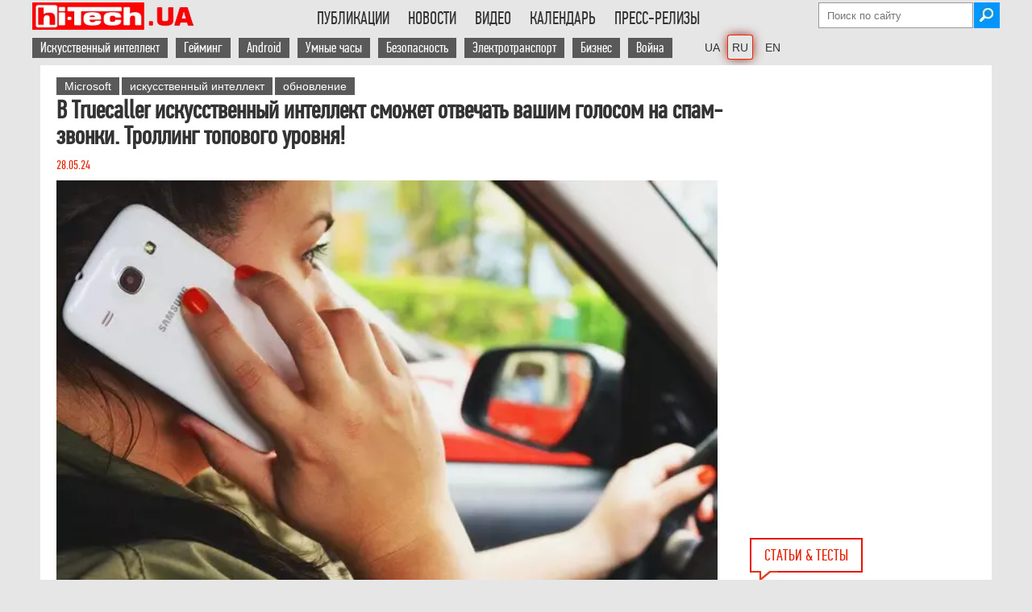

--- FILE ---
content_type: text/html; charset=UTF-8
request_url: https://hi-tech.ua/v-truecaller-iskusstvennyj-intellekt-smozhet-otvechat-vashim-golosom-na-spam-zvonki-trolling-topovogo-urovnya/
body_size: 25373
content:
<!DOCTYPE HTML>
<html lang="ru" class="no-js">
    <head>
        <meta charset="utf-8" />

<!----------------Google Analytics ------------------>
<script async src="https://www.googletagmanager.com/gtag/js?id=G-DHT45YJBXW" type="pmdelayedscript" data-cfasync="false" data-no-optimize="1" data-no-defer="1" data-no-minify="1"></script>
<script type="pmdelayedscript" data-cfasync="false" data-no-optimize="1" data-no-defer="1" data-no-minify="1">
  window.dataLayer = window.dataLayer || [];
  function gtag(){dataLayer.push(arguments);}
  gtag('js', new Date());
  gtag('config', 'G-DHT45YJBXW');
</script>

<!-----Отключаем скрипт Гугл рекламы на отдельной странице ------------------> 
        

<script async src="https://pagead2.googlesyndication.com/pagead/js/adsbygoogle.js?client=ca-pub-6559087303316620" data-overlays="bottom" crossorigin="anonymous" type="pmdelayedscript" data-cfasync="false" data-no-optimize="1" data-no-defer="1" data-no-minify="1"></script>
 
<!-- Скрипт для Lazy Load загрузки Google Adsense рекламы --->
<script type="pmdelayedscript" data-perfmatters-type="text/javascript" data-cfasync="false" data-no-optimize="1" data-no-defer="1" data-no-minify="1">
//<![CDATA[
// Lazy Load AdSense
//var lazyadsense=!1;window.addEventListener("scroll",function(){(0!=document.documentElement.scrollTop&&!1===lazyadsense||0!=document.body.scrollTop&&!1===lazyadsense)&&(!function(){var e=document.createElement("script");e.type="text/javascript",e.async=!0,e.src="https://pagead2.googlesyndication.com/pagead/js/adsbygoogle.js";var a=document.getElementsByTagName("script")[0];a.parentNode.insertBefore(e,a)}(),lazyadsense=!0)},!0);
//]]>
</script>
<!----- Конец Lazy Load скрипта ------>




<meta property="fb:pages" content="163396603701251" />
<meta name="viewport" content="width=device-width">


        
        <link rel="shortcut icon" href="https://hi-tech.ua/wp-content/themes/softpress/favicon.ico" />
        <link rel="preload" href="https://hi-tech.ua/wp-content/themes/softpress/font/pfdintextcomppro-regular-webfont.woff2" as="font" type="font/woff2" crossorigin>
<!--    Скрипт нужен только если подключена форма newsletter 	
        <script  src="https://hi-tech.ua/wp-content/themes/softpress/js/newsletter-open-check.js" defer="defer" ></script>    -->
     	<script src="https://hi-tech.ua/wp-content/themes/softpress/js/jquery-2.1.1.min.js" type="pmdelayedscript" data-cfasync="false" data-no-optimize="1" data-no-defer="1" data-no-minify="1"> </script>    
   	<script src="https://hi-tech.ua/wp-content/themes/softpress/js/jquery.slides.min.js" type="pmdelayedscript" data-cfasync="false" data-no-optimize="1" data-no-defer="1" data-no-minify="1"></script> 
      	<script src="https://hi-tech.ua/wp-content/themes/softpress/js/global.js" defer="defer" type="pmdelayedscript" data-cfasync="false" data-no-optimize="1" data-no-defer="1" data-no-minify="1"></script>   
 

        <link rel="stylesheet" type="text/css" media="screen" data-pmdelayedstyle="https://hi-tech.ua/wp-content/themes/softpress/style.css" />
        <link rel="stylesheet" type="text/css" media="screen" data-pmdelayedstyle="https://hi-tech.ua/wp-content/themes/softpress/css/softpress-mobile.css"/> 

        <meta name='robots' content='index, follow, max-snippet:-1, max-image-preview:large, max-video-preview:-1' />
	<style>img:is([sizes="auto" i], [sizes^="auto," i]) { contain-intrinsic-size: 3000px 1500px }</style>
	<link rel="alternate" href="https://hi-tech.ua/v-truecaller-iskusstvennyj-intellekt-smozhet-otvechat-vashim-golosom-na-spam-zvonki-trolling-topovogo-urovnya/" hreflang="x-default" />
<link rel="alternate" href="https://hi-tech.ua/uk/u-truecaller-shtuchnyj-intelekt-zmozhe-vidpovidaty-vashym-golosom-na-spam-dzvinky-cze-zh-genialno/" hreflang="uk" />
<link rel="alternate" href="https://hi-tech.ua/v-truecaller-iskusstvennyj-intellekt-smozhet-otvechat-vashim-golosom-na-spam-zvonki-trolling-topovogo-urovnya/" hreflang="ru" />
<link rel="alternate" href="https://hi-tech.ua/en/truecaller-will-answer-to-spam-calls-with-your-ai-voice-punishment-has-overtaken/" hreflang="en" />

	<!-- This site is optimized with the Yoast SEO plugin v25.9 - https://yoast.com/wordpress/plugins/seo/ -->
	<title>В Truecaller искусственный интеллект сможет отвечать вашим голосом на спам-звонки. Троллинг топового уровня!</title><link rel="preload" href="https://hi-tech.ua/wp-content/webp-express/webp-images/themes/softpress/img/logo300x51-72px.png.webp" as="image" /><link rel="preload" href="https://hi-tech.ua/wp-content/themes/softpress/img/icons/email.png" as="image" /><link rel="preload" href="https://hi-tech.ua/wp-content/uploads/2025/11/robot-pylesos-s-kotom-1180.jpg" as="image" /><link rel="preload" href="https://hi-tech.ua/wp-content/themes/softpress/img/icons/eyeglasses.png" as="image" /><link rel="preload" href="https://hi-tech.ua/wp-content/themes/softpress/img/icons/speach.png" as="image" /><style id="perfmatters-used-css">img[src*="hi_pro_best"],img[src*="hi-tech-best"],img[src*="HI_PRO_BEST"],img[src*="HI-PRO-BEST"]{width:250px !important;}.subscriptions{background:#343434;border-radius:6px;padding:20px 24px;margin-bottom:50px;position:relative;}.subscriptions-title{font-family:"PFDinTextCompPro-menu","PFD-fallback";font-weight:500;font-size:24px;line-height:26px;color:#fff;margin:0;}.subscriptions-subtitle{font-family:"PFDinTextCompPro-menu","PFD-fallback";font-size:18px;line-height:20px;letter-spacing:.15px;color:hsla(0,0%,100%,.54);margin:8px 0 20px;padding-right:150px;}.subscriptions__buttons{display:grid;grid-template-columns:repeat(3,1fr);grid-gap:0 10px;}.subscriptions__btn:nth-child(1){background-image:url("/wp-content/webp-express/webp-images/wp-content/themes/softpress/img/icons/social/white/facebook.png.webp");background-color:#0866ff;}.subscriptions__btn:nth-child(2){background-image:url("/wp-content/webp-express/webp-images/themes/softpress/img/icons/social/white/insta-logo.png.webp");background-color:#ea33b6;}.subscriptions__btn:nth-child(3){background-image:url("/wp-content/webp-express/webp-images/themes/softpress/img/icons/social/white/tg-logo.png.webp");background-color:#2aabee;}.subscriptions__btn{font-weight:500;font-size:16px;line-height:18px;color:#fff;border-radius:4px;display:flex;align-items:center;padding:14px 0 14px 48px;background-repeat:no-repeat;background-position:13px 50%;transition:all .3s ease;}a.subscriptions__btn:hover{color:white;}@media (max-width: 560px){.subscriptions__buttons{grid-template-columns:1fr;grid-gap:6px 0;}.subscriptions-subtitle{padding-right:20px;}}.cn-text-container a{color:#109bff;}@media (max-width: 1000px){img[src*="ua-hi_pro_best"]{width:150px !important;}}#comment{width:calc(100% - 48px);padding:20px;line-height:1.3em;}.comments-area{margin-top:10px;}.comment-form p{margin-bottom:10px;}.comment-form label{display:inline-block;width:10%;}.comment-form input{display:inline-block;width:88.5%;font-size:1.2em;}.comment-form-cookies-consent input{width:10%;}.comment-form-cookies-consent label{width:88.5%;}.form-submit{text-align:center;}.form-submit input{width:100%;font-size:1.2em;padding:10px 0;cursor:pointer;}.comment-form-author,.comment-form-email,.comment-form-url{display:flex;justify-content:space-between;}h3#reply-title{margin-top:20px;}.comment-form-comment label{font-weight:bold;display:flex;}.comment-form-comment label span{padding-left:8px;}@-webkit-keyframes button-spin{from{-webkit-transform:rotate(0);transform:rotate(0);}to{-webkit-transform:rotate(360deg);transform:rotate(360deg);}}@keyframes button-spin{from{-webkit-transform:rotate(0);transform:rotate(0);}to{-webkit-transform:rotate(360deg);transform:rotate(360deg);}}@font-face{font-family:"fontello";src:url("https://hi-tech.ua/wp-content/themes/softpress/share/fontello.ttf?53514568") format("truetype");font-weight:400;font-style:normal;}[class^="icon-"]:before,[class*=" icon-"]:before{font-family:"fontello";font-style:normal;font-weight:400;speak:none;display:inline-block;text-decoration:inherit;width:1em;margin-right:.2em;text-align:center;font-variant:normal;text-transform:none;line-height:1em;margin-left:.2em;-webkit-font-smoothing:antialiased;-moz-osx-font-smoothing:grayscale;text-shadow:1px 1px 1px rgba(127,127,127,.3);}[title*="(("]{text-decoration:line-through !important;color:#50b4be;}@font-face{font-family:"PFDinTextCompPro";font-size:2.5em;font-style:normal;font-weight:normal;src:local("PFDinTextCompPro"),url("https://hi-tech.ua/wp-content/themes/softpress/font/pfdintextcomppro-regular-webfont.woff2") format("woff2");font-display:swap;}@font-face{font-family:"PFDinTextCompPro-menu";font-size:22px;font-style:normal;font-weight:normal;src:local("PFDinTextCompPro"),url("https://hi-tech.ua/wp-content/themes/softpress/font/pfdintextcomppro-regular-webfont.woff2") format("woff2");font-display:swap;}@font-face{font-family:"PFD-fallback";font-stretch:ultra-condensed;letter-spacing:-1.5px;size-adjust:60.57%;src:local("Arial");}a,img{border:none;outline:none;}*{margin:0;padding:0;}a{color:#1f4586;text-decoration:none;}a:hover{color:#2271b1;font-weight:bold;}p a,.content-single-part ul li a{text-decoration:underline;}.header-social{margin:5px 5px 0px 0px;}.main-header ul li{text-transform:uppercase;display:inline-block;padding:12px 10px 17px 10px;cursor:pointer;margin-right:-3px;-webkit-transition:all .2s;-moz-transition:all .2s;-ms-transition:all .2s;-o-transition:all .2s;transition:all .2s;}.menu-menu-container ul li:hover,.menu-menu-container ul li:hover a,.menu-menu-uk-container ul li:hover,.menu-menu-uk-container ul li:hover a,.menu-menu-en-container ul li:hover,.menu-menu-en-container ul li:hover a{background:#e61400;color:#fff;}.main-footer-div{width:100%;display:flex;background:#595959;color:#fff;padding-bottom:30px;}.main-footer{width:1180px;min-width:1180px;margin:auto;color:#fff;background:#595959;display:flex;justify-content:space-between;flex-wrap:wrap;}.footer-unit-300{float:left;width:300px;}.footer-unit-300-top{height:auto;box-sizing:border-box;-moz-box-sizing:border-box;-webkit-box-sizing:border-box;padding:30px 15px 10px 0px;}.footer-unit-300-bottom{width:300px;font-family:Arial;font-size:11px;}.footer-unit-170,.footer-unit-150{padding:25px 0px 0px 20px;box-sizing:border-box;-moz-box-sizing:border-box;-webkit-box-sizing:border-box;}.footer-unit-150{text-align:right;}.footer-unit-150 a,.footer-unit-170 a,.footer-unit-300 a{color:#fff;background:#595959;}.footer-unit-300-top a{background:#e61400;}.footer-unit-150 a{font-family:Arial;font-size:11px;}.footer-h2{font-weight:300;font-size:20px;margin-bottom:5px;text-transform:uppercase;}#searchsubmit{width:32px;height:32px;background-image:url("https://hi-tech.ua/wp-content/webp-express/webp-images/themes/softpress/img/icons/search.jpg.webp");background-repeat:no-repeat;border:none;margin-left:-2px;cursor:pointer;}.attachment-post-thumbnail{width:300px;}.single-post-single-page{margin-left:0px !important;}.arial-text{font-family:Arial;font-size:16px;font-stretch:semi-condensed;}.single-post a,.single-post-news a,.single-post-news-small a{color:#333;}.single-post h1{font-size:22px;font-weight:300;}.single-post-date{color:#e61f00;}.single-post-info{vertical-align:top;color:#666;font-size:16px;}.single-post-info img,.single-post-info-value{float:left;padding-right:5px;}.entry-title a{color:#333;}.clearfix{width:100%;clear:both;}.breadcrumbs a,.breadcrumbs-new a{color:#666;}.hr-line-small{width:100%;height:1px;float:left;margin:auto;margin:10px 0px;border-bottom:1px solid #666;}.single-post-news-page{width:840px;overflow:hidden;margin-bottom:10px;}.single-post-news-page h1{color:#333;font-size:22px;line-height:26px;}.single-post-news-page-img img{width:200px !important;width:auto;height:auto !important;height:auto;}.single-post-news h1,.single-post-news-small h1{font-size:18px;font-weight:600;line-height:20px;}.single-post-news-date{color:#666;}.single-post-news-small{width:290px;margin-bottom:10px;}.single-post-news-right{width:300px;padding-right:10px;float:right;box-sizing:border-box;-moz-box-sizing:border-box;-webkit-box-sizing:border-box;}.single-post-news-small h1{font-size:16px;font-weight:300;line-height:18px;font-stretch:semi-condensed;font-family:"Arial";}.small-single-post-image{width:160px;float:left;margin-right:0px;}.small-single-post-image img{max-width:150px;height:auto;}.small-single-post-news-text{float:left;width:130px;max-height:85px;overflow:hidden;font-size:14px !important;}.small-single-post-news{margin-bottom:15px;}.small-single-post-news h1{color:#333;font-size:16px;line-height:20px;font-family:"PFDinTextCompPro";}.main-content-single{width:840px;margin-right:20px;float:left;}.main-content-single table{border-top:1px solid #e61400;border-bottom:1px solid #e61400;font-family:Arial;font-size:95%;}.content-single-part ol,.content-single-part ul{margin-left:20px;}#abap_box{margin-top:15px;padding:10px 0;}#abap_box .author_photo img{border-radius:40px;width:80px;height:auto;margin-right:10px;float:left;}#abap_box .abap_info{font-family:"PFDinTextCompPro";font-size:16px;color:#e61f00;margin:18px 0;float:left;}.author #abap_box .abap_info,.author #abap_box .author_photo img,.author #abap_box .abap_links{float:none;text-align:center;display:block;margin:auto;}#abap_box .abap_info a{text-transform:uppercase;font-size:21px;color:#333;font-weight:300;}#abap_box .abap_links{margin:15px 0;}.bottom-left-banners{width:840px;margin-bottom:50px;float:left;height:100%;z-index:100;position:relative;}.blb-left,.blb-right{width:300px;float:left;}.blb-right{margin-left:20px;float:right;}.archive-header{color:#333;font-size:32px;font-weight:100;margin-bottom:15px;}.poll-div{margin-left:20px;margin-bottom:20px;}.content-single-right .poll-div{margin-left:0px;}.noscript{background:#e74c3c;position:fixed;top:0;width:100%;z-index:9999;}.noscript-div{width:1180px;margin:auto;padding-top:15px;padding-bottom:15px;color:#fff;font-size:20px;}.last-comments-blog-text>#abap_box{display:none;}.footer-unit-150>div>div>div.textwidget{margin-top:-20px;}.softpress-copyright{width:135px;float:right;margin-top:1px;}@media screen and (min-width: 1000px) and (max-width: 1180px){.main-footer{width:calc(100% - 100px);min-width:calc(100% - 100px);}}@media screen and (max-width: 1000px){ul#menu-vtoroe-menyu a,ul#menu-vtoroe-menyu-uk a,ul#menu-vtoroe-menyu-en a{background:none !important;color:black !important;padding:0px !important;}ul#menu-vtoroe-menyu li:hover,ul#menu-vtoroe-menyu-uk li:hover,ul#menu-vtoroe-menyu-en li:hover{background:#e61400;color:#fff !important;}ul#menu-vtoroe-menyu a:hover,ul#menu-vtoroe-menyu-uk a:hover,ul#menu-vtoroe-menyu-en a:hover{color:#fff !important;}#comment{width:calc(100% - 40px);padding:20px;line-height:1.3em;}.single-post-news-right{width:100%;float:left;padding-right:0;}.single-post-news-small{width:100%;}.attachment-post-thumbnail{height:auto;}.attachment-post-thumbnail,.single-post>.arial-text,.hr-line-small{width:calc(100% - 60px);}.arial-text{font-size:18px !important;}.content-single-right.archive-posts,.content-single-right.archive-news,.readmore-title,.related-posts-generator{display:none;}.form-submit input{font-size:1em;padding:10px;font-stretch:semi-condensed;}.footer-unit-300-bottom{font-size:16px;font-stretch:normal;font-family:"PFDinTextCompPro";}.comment-form label{width:auto;font-size:15px;padding-bottom:3px;}}@media screen and (max-width: 1000px){.main-footer-div{display:block;}.footer-unit-300,.footer-unit-300-bottom{width:100%;}.footer-unit-170,.footer-unit-150{padding:20px 0px 0px 0px;}.footer-unit-300-top{padding:30px 0px 30px 0px;}.footer-unit-300-top img{float:left;}.softpress-copyright{float:left;margin-left:10px;width:auto;}}@media screen and (max-width: 680px){.comment-form input{width:calc(100% - 5px);}.comment-form-author,.comment-form-email,.comment-form-url{display:block;}}@media screen and (max-width: 440px){.main-footer{justify-content:space-around;}.footer-unit-300-top{display:flex;flex-wrap:wrap;}.footer-unit-300-top{padding-bottom:10px;}.softpress-copyright{float:none;width:100%;margin:10px 0 0;}.footer-unit-150{width:100%;text-align:center;}}html{font-size:100%;-webkit-text-size-adjust:100%;-ms-text-size-adjust:100%;}body{font-family:"PFDinTextCompPro","PFD-fallback";background:#e6e6e6;padding:0px 0px 0px !important;}.wrapper{width:1180px;min-width:1180px;min-height:500px;background:#fff;margin:auto;color:#333;position:relative;z-index:9998;}.bg-table-container{overflow:auto;-webkit-overflow-scrolling:touch;position:relative;}.ht-lang-switcher-desktop{margin-left:20px;}.ht-lang-switcher-mobile{display:none;}.current-lang{box-shadow:0 0 0 1px #ef2607,0 0 13px #85150a;border-radius:2px;}.ht-lang-switcher-desktop{margin-left:20px;}.ht-lang-switcher-desktop li a{font-family:Arial !important;font-size:14px !important;}.ht-lang-switcher-desktop ul{overflow:visible !important;}li.current-lang{padding:5px !important;margin-right:0px !important;}.main-header{width:1200px;min-width:1200px;box-sizing:border-box;-moz-box-sizing:border-box;-webkit-box-sizing:border-box;margin:auto;clear:both;}.top-header-div{padding-top:3px;}.main-logo{float:left;}.main-header li a{color:#333;font-family:"PFDinTextCompPro-menu","PFD-fallback";font-size:22px;}.main-header ul{text-align:left;display:inline-block;margin:0;list-style:none;max-height:50px;overflow:hidden;}.menu-menu-container,.menu-menu-uk-container,.menu-menu-en-container,{height:34px;overflow:hidden;}#menu-menu,#menu-menu-uk,#menu-menu-en{float:right;text-align:right;}.main-header ul li{padding:7px 10px 7px 13px;}ul#menu-vtoroe-menyu li,ul#menu-vtoroe-menyu-uk li,ul#menu-vtoroe-menyu-en li{text-transform:none;display:inline-block;padding:7px 10px 7px 0px;cursor:pointer;margin-right:-3px;-webkit-transition:all .2s;-moz-transition:all .2s;-ms-transition:all .2s;-o-transition:all .2s;transition:all .2s;}ul#menu-vtoroe-menyu a,ul#menu-vtoroe-menyu-uk a,ul#menu-vtoroe-menyu-en a{color:white;font-family:"PFDinTextCompPro-menu","PFD-fallback";font-size:18px;padding:2px 10px;background:#595959;}ul#menu-vtoroe-menyu a:hover,ul#menu-vtoroe-menyu-uk a:hover,ul#menu-vtoroe-menyu-en a:hover{background:#e61400;font-weight:bold;color:white !important;}.mobile-menu{display:none;cursor:pointer;background-color:transparent;border:1px solid #eaeaea;border:1px solid rgba(51,51,51,.4);height:42px;overflow:hidden;padding:0px;top:50%;right:0;text-align:center;-webkit-transform:translateY(-50%);-ms-transform:translateY(-50%);transform:translateY(-50%);width:42px;color:#000;font-size:1.3em;}.first-top-header{display:flex;flex-wrap:wrap;flex-direction:column;align-items:flex-end;height:34px;}.second-top-header{display:inline-flex;justify-content:right;width:100%;height:32px;margin-top:5px;}#searchform{margin-top:0px;}#s{background:#fff;background-position:right;border:1px solid #999;height:30px;outline:0 none;padding:0px 10px 0px 10px;width:170px;color:black;}#primary{clear:both;}.content{padding-top:10px;}.single-content{padding:15px 0px 0px 20px;box-sizing:border-box;-moz-box-sizing:border-box;-webkit-box-sizing:border-box;}.content-single-part h1{font-family:"PFDinTextCompPro";}.content-single-part h2,.content-single-part h3,.content-single-part h4{font-family:"PFDinTextCompPro";font-stretch:semi-condensed;padding-top:10px;}.content-single-part h3{font-size:1.4em;}.content-single-title{width:100%;max-width:840px;margin-right:20px;margin-bottom:10px;float:left;}.content-single-title h1{line-height:1em;margin-bottom:10px;color:#333;font-stretch:condensed;}.content-single-part{font-family:Arial;font-size:16px;line-height:24px;width:calc(100% - 20px);float:left;}.content-single-part img,.entry-content img{max-width:835px;width:100%;height:auto;margin:0 auto;display:block;}.content-single-right{width:300px;float:left;}a[rel=tag]{background:#595959;color:#fff;padding:3px 10px;font-size:14px;margin-bottom:3px;display:inline-block;font-stretch:condensed;font-family:Arial;}.main-wrapper .wrapper{width:1200px;}.single-post{width:370px;margin-left:20px;display:inline-block;vertical-align:top;}.single-post-single-page{width:290px;}.single-post>.arial-text{width:297px;word-wrap:break-word;white-space:pre-line;}.single-post-news-page h1,.single-post h1,.small-single-post-news h1{font-size:30px;font-weight:700;line-height:30px;margin-bottom:10px;font-stretch:semi-condensed;}.single-post-news-page h2,.single-post h2,.small-single-post-news h2,.single-post b,.small-single-post-news b{font-size:30px;font-weight:700;line-height:30px;margin-bottom:10px;font-stretch:semi-condensed;color:#333;}.single-post-news-small h2,.single-post-news-small h3{font-size:16px;font-weight:300;line-height:18px;font-stretch:semi-condensed;font-family:"Arial";}.single-post-news-small a{font-size:18px;line-height:20px;}.attachment-post-thumbnail,.single-post>.arial-text,.hr-line-small{width:calc(100% - 10px);}.attachment-post-thumbnail{height:100%;}.index-title,.home-index-title,.readmore-title{font-size:20px;color:#e61f00;padding:8px 16px;border:2px solid #e61400;text-transform:uppercase;font-family:"PFDinTextCompPro";margin-left:20px;margin-bottom:10px;float:left;position:relative;}.index-title img,.home-index-title img,.readmore-title img{position:absolute;bottom:-12px;left:0px;}@media (max-width: 1000px){.ht-lang-switcher-mobile{display:block;margin-left:10px;}.ht-lang-switcher-desktop{display:none;}.ht-lang-switcher-mobile select{padding:12px 0px 11px;background:white;border:none;font-size:20px;margin-top:2px;margin-left:auto;}.ht-lang-switcher-mobile select:focus,.ht-lang-switcher-mobile select:hover{outline:none;}.main-logo{margin-right:auto;}.content-single-part h3{font-size:1.2em;}body{background:white;}.wrapper,.hr-line,.main-footer{width:calc(100% - 18.3818%) !important;min-width:auto;font-stretch:semi-condensed;padding:0 9.0909% 0;height:auto !important;min-height:0px !important;}.main-header{width:100%;min-width:100%;}.second-top-header,.first-top-header{display:none;z-index:99999999999;}.mobile-menu{display:flex;align-items:center;justify-content:center;top:20px;position:relative;}.top-header-div{display:flex;justify-content:space-between;align-items:center;flex-wrap:wrap;height:52px;border-bottom:1px solid rgba(51,51,51,.1);padding:0 9.0909% 0;}.single-content{padding:10px 0 0;}a[rel=tag]{font-size:15px;}.content-single-title{max-width:none;margin:10px 0 0;}.site-content,.content-single-part,.content-single-part div,.type-page{font-size:19px;line-height:27px;width:100% !important;}div.subscriptions{width:calc(100% - 45px) !important;}.tag-cloud,.content-single-right,.main-content-single{width:100%;margin-right:0;}.single-post-news-page{width:100%;}.small-single-post-news a[rel=tag]{display:none;}.content-single-right:has(.catalog-img){display:none;}.attachment-thumbnail,.attachment-post-thumbnail{width:30%;float:left;margin-right:10px;}.single-post-news>.arial-text,.single-post>.arial-text,.hr-line-small{width:100%;}.single-post{width:100% !important;margin-left:0;}.single-post-news-small h1{font-size:18px;line-height:20px;}}@media (max-width: 520px){.main-logo{width:55%;}.main-logo img{width:100%;max-width:204px;}.main-articles,.main-news,.single-post-news-page-img,.single-post-news-page-img img{width:100% !important;height:auto;}.single-post img,.single-post-news img{margin-bottom:10px;}.single-post-news img,.attachment-thumbnail,.attachment-post-thumbnail,.single-post>.arial-text,.hr-line-small{width:100%;max-width:initial;}}@media screen and (min-width: 1000px) and (max-width: 1180px){.main-header,.top-fixed{width:100%;min-width:100%;}.wrapper{width:calc(100% - 316px);min-width:100%;}.main-wrapper .wrapper{width:100%;}.main-wrapper .wrapper .main-articles{width:100%;}.main-content-single,{width:calc(100% - 316px);}.main-content-single{width:calc(100% - 326px);}.content-single-part,.hr-line-archive,.hr-line-archive-video{width:100%;}.single-post-news-page{width:calc(100% - 316px);min-width:100%;}.archive-posts .third,.content-single-right{display:none;}}@keyframes rotation{from{transform:rotate(0deg);}to{transform:rotate(359deg);}}@keyframes rotation{from{transform:rotate(0deg);}to{transform:rotate(359deg);}}body{display:block;}p:has(.circle){margin-left:50px;}</style>
	<meta name="description" content="Truecaller для iOS и Android помогает выявлять и блокировать спам-звонки, а теперь оно предоставляет возможность записывать свой голос, чтобы искусственный интеллект мог сгенерировать его ИИ-версию для использования в ответах на звонки" />
	<link rel="canonical" href="https://hi-tech.ua/v-truecaller-iskusstvennyj-intellekt-smozhet-otvechat-vashim-golosom-na-spam-zvonki-trolling-topovogo-urovnya/" />
	<meta property="og:locale" content="ru_RU" />
	<meta property="og:locale:alternate" content="uk_UA" />
	<meta property="og:locale:alternate" content="" />
	<meta property="og:type" content="article" />
	<meta property="og:title" content="В Truecaller искусственный интеллект сможет отвечать вашим голосом на спам-звонки. Троллинг топового уровня!" />
	<meta property="og:description" content="Truecaller для iOS и Android помогает выявлять и блокировать спам-звонки, а теперь оно предоставляет возможность записывать свой голос, чтобы искусственный интеллект мог сгенерировать его ИИ-версию для использования в ответах на звонки" />
	<meta property="og:url" content="https://hi-tech.ua/v-truecaller-iskusstvennyj-intellekt-smozhet-otvechat-vashim-golosom-na-spam-zvonki-trolling-topovogo-urovnya/" />
	<meta property="og:site_name" content="hi-Tech.ua" />
	<meta property="article:publisher" content="https://www.facebook.com/htweb" />
	<meta property="article:author" content="https://www.facebook.com/tabakovd" />
	<meta property="article:published_time" content="2024-05-28T11:06:03+00:00" />
	<meta property="article:modified_time" content="2024-05-28T11:06:06+00:00" />
	<meta property="og:image" content="https://hi-tech.ua/wp-content/uploads/2020/12/image3.jpg" />
	<meta property="og:image:width" content="615" />
	<meta property="og:image:height" content="410" />
	<meta property="og:image:type" content="image/jpeg" />
	<meta name="author" content="Дмитро Табаков" />
	<meta name="twitter:card" content="summary_large_image" />
	<meta name="twitter:creator" content="@https://twitter.com/Gangiboss" />
	<meta name="twitter:site" content="@hi_tech" />
	<meta name="twitter:label1" content="Written by" />
	<meta name="twitter:data1" content="Дмитро Табаков" />
	<meta name="twitter:label2" content="Est. reading time" />
	<meta name="twitter:data2" content="2 минуты" />
	<script type="application/ld+json" class="yoast-schema-graph">{"@context":"https://schema.org","@graph":[{"@type":"NewsArticle","@id":"https://hi-tech.ua/v-truecaller-iskusstvennyj-intellekt-smozhet-otvechat-vashim-golosom-na-spam-zvonki-trolling-topovogo-urovnya/#article","isPartOf":{"@id":"https://hi-tech.ua/v-truecaller-iskusstvennyj-intellekt-smozhet-otvechat-vashim-golosom-na-spam-zvonki-trolling-topovogo-urovnya/"},"author":{"name":"Дмитро Табаков","@id":"https://hi-tech.ua/#/schema/person/6c9ca0390b8e40b3de70135b3ee1d553"},"headline":"В Truecaller искусственный интеллект сможет отвечать вашим голосом на спам-звонки. Троллинг топового уровня!","datePublished":"2024-05-28T11:06:03+00:00","dateModified":"2024-05-28T11:06:06+00:00","mainEntityOfPage":{"@id":"https://hi-tech.ua/v-truecaller-iskusstvennyj-intellekt-smozhet-otvechat-vashim-golosom-na-spam-zvonki-trolling-topovogo-urovnya/"},"wordCount":149,"commentCount":0,"publisher":{"@id":"https://hi-tech.ua/#organization"},"image":{"@id":"https://hi-tech.ua/v-truecaller-iskusstvennyj-intellekt-smozhet-otvechat-vashim-golosom-na-spam-zvonki-trolling-topovogo-urovnya/#primaryimage"},"thumbnailUrl":"https://hi-tech.ua/wp-content/uploads/2020/12/image3.jpg","keywords":["Microsoft","искусственный интеллект","обновление"],"articleSection":["Новость"],"inLanguage":"ru-RU","potentialAction":[{"@type":"CommentAction","name":"Comment","target":["https://hi-tech.ua/v-truecaller-iskusstvennyj-intellekt-smozhet-otvechat-vashim-golosom-na-spam-zvonki-trolling-topovogo-urovnya/#respond"]}]},{"@type":"WebPage","@id":"https://hi-tech.ua/v-truecaller-iskusstvennyj-intellekt-smozhet-otvechat-vashim-golosom-na-spam-zvonki-trolling-topovogo-urovnya/","url":"https://hi-tech.ua/v-truecaller-iskusstvennyj-intellekt-smozhet-otvechat-vashim-golosom-na-spam-zvonki-trolling-topovogo-urovnya/","name":"В Truecaller искусственный интеллект сможет отвечать вашим голосом на спам-звонки. Троллинг топового уровня!","isPartOf":{"@id":"https://hi-tech.ua/#website"},"primaryImageOfPage":{"@id":"https://hi-tech.ua/v-truecaller-iskusstvennyj-intellekt-smozhet-otvechat-vashim-golosom-na-spam-zvonki-trolling-topovogo-urovnya/#primaryimage"},"image":{"@id":"https://hi-tech.ua/v-truecaller-iskusstvennyj-intellekt-smozhet-otvechat-vashim-golosom-na-spam-zvonki-trolling-topovogo-urovnya/#primaryimage"},"thumbnailUrl":"https://hi-tech.ua/wp-content/uploads/2020/12/image3.jpg","datePublished":"2024-05-28T11:06:03+00:00","dateModified":"2024-05-28T11:06:06+00:00","description":"Truecaller для iOS и Android помогает выявлять и блокировать спам-звонки, а теперь оно предоставляет возможность записывать свой голос, чтобы искусственный интеллект мог сгенерировать его ИИ-версию для использования в ответах на звонки","inLanguage":"ru-RU","potentialAction":[{"@type":"ReadAction","target":["https://hi-tech.ua/v-truecaller-iskusstvennyj-intellekt-smozhet-otvechat-vashim-golosom-na-spam-zvonki-trolling-topovogo-urovnya/"]}]},{"@type":"ImageObject","inLanguage":"ru-RU","@id":"https://hi-tech.ua/v-truecaller-iskusstvennyj-intellekt-smozhet-otvechat-vashim-golosom-na-spam-zvonki-trolling-topovogo-urovnya/#primaryimage","url":"https://hi-tech.ua/wp-content/uploads/2020/12/image3.jpg","contentUrl":"https://hi-tech.ua/wp-content/uploads/2020/12/image3.jpg","width":615,"height":410,"caption":"smartphone"},{"@type":"WebSite","@id":"https://hi-tech.ua/#website","url":"https://hi-tech.ua/","name":"hi-Tech.ua","description":"Хайтек обзоры устройств, ИТ-новости, тесты hard и software","publisher":{"@id":"https://hi-tech.ua/#organization"},"alternateName":"ht.ua","potentialAction":[{"@type":"SearchAction","target":{"@type":"EntryPoint","urlTemplate":"https://hi-tech.ua/?s={search_term_string}"},"query-input":{"@type":"PropertyValueSpecification","valueRequired":true,"valueName":"search_term_string"}}],"inLanguage":"ru-RU"},{"@type":"Organization","@id":"https://hi-tech.ua/#organization","name":"Софтпресс","url":"https://hi-tech.ua/","logo":{"@type":"ImageObject","inLanguage":"ru-RU","@id":"https://hi-tech.ua/#/schema/logo/image/","url":"https://hi-tech.ua/wp-content/uploads/2015/06/SoftPress-rus.png","contentUrl":"https://hi-tech.ua/wp-content/uploads/2015/06/SoftPress-rus.png","width":300,"height":153,"caption":"Софтпресс"},"image":{"@id":"https://hi-tech.ua/#/schema/logo/image/"},"sameAs":["https://www.facebook.com/htweb","https://x.com/hi_tech","https://www.youtube.com/user/hiTechUA","https://www.instagram.com/hitechua/"]},{"@type":"Person","@id":"https://hi-tech.ua/#/schema/person/6c9ca0390b8e40b3de70135b3ee1d553","name":"Дмитро Табаков","image":{"@type":"ImageObject","inLanguage":"ru-RU","@id":"https://hi-tech.ua/#/schema/person/image/","url":"https://hi-tech.ua/wp-content/uploads/2014/09/cropped-155150-10151466690068018-487774126-n-96x96.jpg","contentUrl":"https://hi-tech.ua/wp-content/uploads/2014/09/cropped-155150-10151466690068018-487774126-n-96x96.jpg","caption":"Дмитро Табаков"},"description":"Руководитель проектов hi-tech.ua","sameAs":["https://hi-tech.ua/","https://www.facebook.com/tabakovd","https://www.instagram.com/gangiboss/","https://www.linkedin.com/in/dtabakov/","https://x.com/https://twitter.com/Gangiboss","https://www.youtube.com/@DmytroTab"],"url":"https://hi-tech.ua/author/gangiboss/"}]}</script>
	<!-- / Yoast SEO plugin. -->


<link rel="alternate" type="application/rss+xml" title="hi-Tech.ua &raquo; Лента комментариев к &laquo;В Truecaller искусственный интеллект сможет отвечать вашим голосом на спам-звонки. Троллинг топового уровня!&raquo;" href="https://hi-tech.ua/v-truecaller-iskusstvennyj-intellekt-smozhet-otvechat-vashim-golosom-na-spam-zvonki-trolling-topovogo-urovnya/feed/" />

<link rel='stylesheet' id='twbbwg-global-css' data-pmdelayedstyle="https://hi-tech.ua/wp-content/plugins/photo-gallery/booster/assets/css/global.css?ver=1.0.0" type='text/css' media='all' />
<style id='classic-theme-styles-inline-css' type='text/css'>
/*! This file is auto-generated */
.wp-block-button__link{color:#fff;background-color:#32373c;border-radius:9999px;box-shadow:none;text-decoration:none;padding:calc(.667em + 2px) calc(1.333em + 2px);font-size:1.125em}.wp-block-file__button{background:#32373c;color:#fff;text-decoration:none}
</style>
<link rel='stylesheet' id='gutenberg-pdfjs-css' data-pmdelayedstyle="https://hi-tech.ua/wp-content/plugins/pdfjs-viewer-shortcode/inc/../blocks/dist/style.css?ver=2.2.3" type='text/css' media='all' />
<link rel='stylesheet' id='bb-tcs-editor-style-shared-css' data-pmdelayedstyle="https://hi-tech.ua/wp-content/plugins/hi-tech/css/ht-editor-style-shared.css" type='text/css' media='all' />
<link rel='preload' as='style' onload="this.onload=null;this.rel='stylesheet'" 
id='bs-lightbox-css' href='https://hi-tech.ua/wp-content/plugins/bs-lightbox-js/glightbox/css/glightbox.min.css?ver=6.8.2' type='text/css' media='all' /><link rel='stylesheet' id='cookie-notice-front-css' href="https://hi-tech.ua/wp-content/plugins/cookie-notice/css/front.min.css?ver=2.5.7" type='text/css' media='all' />
<link rel='stylesheet' id='bwg_fonts-css' data-pmdelayedstyle="http://hi-tech.ua/wp-content/plugins/photo-gallery/css/bwg-fonts/fonts.css?ver=0.0.1" type='text/css' media='all' />
<link rel='stylesheet' id='sumoselect-css' data-pmdelayedstyle="http://hi-tech.ua/wp-content/plugins/photo-gallery/css/sumoselect.min.css?ver=3.4.6" type='text/css' media='all' />
<link rel='stylesheet' id='mCustomScrollbar-css' data-pmdelayedstyle="http://hi-tech.ua/wp-content/plugins/photo-gallery/css/jquery.mCustomScrollbar.min.css?ver=3.1.5" type='text/css' media='all' />
<link rel='stylesheet' id='bwg_frontend-css' data-pmdelayedstyle="http://hi-tech.ua/wp-content/plugins/photo-gallery/css/styles.min.css?ver=1.8.35" type='text/css' media='all' />
<link rel='stylesheet' id='searchandfilter-css' data-pmdelayedstyle="https://hi-tech.ua/wp-content/plugins/search-filter/style.css?ver=1" type='text/css' media='all' />
<link rel='stylesheet' id='wp-polls-css' data-pmdelayedstyle="https://hi-tech.ua/wp-content/plugins/wp-polls/polls-css.css?ver=2.77.3" type='text/css' media='all' />
<style id='wp-polls-inline-css' type='text/css'>
.wp-polls .pollbar {
	margin: 1px;
	font-size: 13px;
	line-height: 15px;
	height: 15px;
	background: #999;
	border: 1px solid #666;
}

</style>
<script type="pmdelayedscript" src="https://hi-tech.ua/wp-content/plugins/bs-lightbox-js/glightbox/js/glightbox.min.js?ver=6.8.2" id="bs-lightbox-js-js" data-perfmatters-type="text/javascript" data-cfasync="false" data-no-optimize="1" data-no-defer="1" data-no-minify="1"></script>
<link rel="EditURI" type="application/rsd+xml" title="RSD" href="https://hi-tech.ua/xmlrpc.php?rsd" />
<style type="text/css">.softpress-branding {width:960px!important; margin: 0 auto !important; z-index: 5; position: relative; }</style><link rel="icon" href="https://hi-tech.ua/wp-content/uploads/2019/03/hi-tech-ua-164-164-150x150.png" sizes="32x32" />
<link rel="icon" href="https://hi-tech.ua/wp-content/uploads/2019/03/hi-tech-ua-164-164.png" sizes="192x192" />
<link rel="apple-touch-icon" href="https://hi-tech.ua/wp-content/uploads/2019/03/hi-tech-ua-164-164.png" />
<meta name="msapplication-TileImage" content="https://hi-tech.ua/wp-content/uploads/2019/03/hi-tech-ua-164-164.png" />
<noscript><style>.perfmatters-lazy[data-src]{display:none !important;}</style></noscript><style>.perfmatters-lazy-youtube{position:relative;width:100%;max-width:100%;height:0;padding-bottom:56.23%;overflow:hidden}.perfmatters-lazy-youtube img{position:absolute;top:0;right:0;bottom:0;left:0;display:block;width:100%;max-width:100%;height:auto;margin:auto;border:none;cursor:pointer;transition:.5s all;-webkit-transition:.5s all;-moz-transition:.5s all}.perfmatters-lazy-youtube img:hover{-webkit-filter:brightness(75%)}.perfmatters-lazy-youtube .play{position:absolute;top:50%;left:50%;right:auto;width:68px;height:48px;margin-left:-34px;margin-top:-24px;background:url(https://hi-tech.ua/wp-content/plugins/perfmatters/img/youtube.svg) no-repeat;background-position:center;background-size:cover;pointer-events:none}.perfmatters-lazy-youtube iframe{position:absolute;top:0;left:0;width:100%;height:100%;z-index:99}</style> 

    </head>
      
    <body>
        <noscript>
        <div class="noscript">
            <div class="noscript-div">
                <img width="24" height="21" src="https://hi-tech.ua/wp-content/webp-express/webp-images/wp-content/themes/softpress/img/alert.png.webp" title="Oops!" align="left">&nbsp;&nbsp;Для корректной работы сайта необходим включённый <strong>JavaScript</strong>! Пожалуйста, активируйте его для дальнейшего пользования ресурсом.
            </div>
        </div>
        </noscript>

        <header class="main-header">
            <div class="top-header-div">
            	<a class="main-logo" href="https://hi-tech.ua" ><img data-perfmatters-preload width="300" height="51" src="https://hi-tech.ua/wp-content/webp-express/webp-images/themes/softpress/img/logo300x51-72px.png.webp" style="max-width:200px;height:auto;" title="На головну" align="left"/></a>
                <button class="mobile-menu" onclick="buttonOnClick()">☰</button>
	        <div class="ht-lang-switcher-mobile">
				<select name="lang_choice_1" id="lang_choice_1" class="pll-switcher-select" aria-label="lang switcher">
	<option value="https://hi-tech.ua/uk/u-truecaller-shtuchnyj-intelekt-zmozhe-vidpovidaty-vashym-golosom-na-spam-dzvinky-cze-zh-genialno/" lang="uk">UA</option>
	<option value="https://hi-tech.ua/v-truecaller-iskusstvennyj-intellekt-smozhet-otvechat-vashim-golosom-na-spam-zvonki-trolling-topovogo-urovnya/" lang="ru" selected='selected'>RU</option>
	<option value="https://hi-tech.ua/en/truecaller-will-answer-to-spam-calls-with-your-ai-voice-punishment-has-overtaken/" lang="en">EN</option>

</select>
<script type="pmdelayedscript" data-perfmatters-type="text/javascript" data-cfasync="false" data-no-optimize="1" data-no-defer="1" data-no-minify="1">
					document.getElementById( "lang_choice_1" ).addEventListener( "change", function ( event ) { location.href = event.currentTarget.value; } )
				</script>		</div>
                
        <div class="first-top-header">
                                <div class="menu-menu-container"><ul id="menu-menu" class="menu"><li id="menu-item-2989" class="menu-item menu-item-type-custom menu-item-object-custom menu-item-2989"><a href="/article/">Публикации</a></li>
<li id="menu-item-2990" class="menu-item menu-item-type-custom menu-item-object-custom menu-item-2990"><a href="/novosti/">Новости</a></li>
<li id="menu-item-2991" class="menu-item menu-item-type-custom menu-item-object-custom menu-item-2991"><a href="/videos/">Видео</a></li>
<li id="menu-item-2993" class="menu-item menu-item-type-custom menu-item-object-custom menu-item-2993"><a href="/events/">Календарь</a></li>
<li id="menu-item-2994" class="menu-item menu-item-type-custom menu-item-object-custom menu-item-2994"><a href="/press_releases/">Пресс-релизы</a></li>
</ul></div>                	<!-- Search -->
                		<form method="get" id="searchform" action="https://hi-tech.ua">
                    		<input aria-label="Search field" data-role="none" type="text" name="s" id="s" placeholder="Поиск по сайту"/>
				<input aria-label="Search button" type="submit" id="searchsubmit" value=" "/>
                		</form>

                 </div>
                  <div class="second-top-header"> 
                	<div class="menu-vtoroe-menyu-container"><ul id="menu-vtoroe-menyu" class="menu"><li id="menu-item-195470" class="menu-item menu-item-type-custom menu-item-object-custom menu-item-195470"><a href="/tag/iskusstvennyiy-intellekt/">Искусственный интеллект</a></li>
<li id="menu-item-195472" class="menu-item menu-item-type-custom menu-item-object-custom menu-item-195472"><a href="/tag/igryi/">Гейминг</a></li>
<li id="menu-item-195471" class="menu-item menu-item-type-custom menu-item-object-custom menu-item-195471"><a href="/tag/android/">Android</a></li>
<li id="menu-item-202991" class="menu-item menu-item-type-custom menu-item-object-custom menu-item-202991"><a href="/tag/umnyie-chasyi/">Умные часы</a></li>
<li id="menu-item-195474" class="menu-item menu-item-type-custom menu-item-object-custom menu-item-195474"><a href="/tag/bezopasnost/">Безопасность</a></li>
<li id="menu-item-197602" class="menu-item menu-item-type-custom menu-item-object-custom menu-item-197602"><a href="/tag/elektrotransport/">Электротранспорт</a></li>
<li id="menu-item-195473" class="menu-item menu-item-type-custom menu-item-object-custom menu-item-195473"><a href="/tag/biznes/">Бизнес</a></li>
<li id="menu-item-195475" class="menu-item menu-item-type-custom menu-item-object-custom menu-item-195475"><a href="/tag/voyna/">Война</a></li>
</ul></div>                        <!--- Вывод языкового свитчера --->
                          <div class="ht-lang-switcher-desktop">
                               <div>
                                <ul>
					<li class="lang-item lang-item-15177 lang-item-uk lang-item-first"><a  lang="uk" hreflang="uk" href="https://hi-tech.ua/uk/u-truecaller-shtuchnyj-intelekt-zmozhe-vidpovidaty-vashym-golosom-na-spam-dzvinky-cze-zh-genialno/">UA</a></li>
	<li class="lang-item lang-item-15174 lang-item-ru current-lang"><a  lang="ru" hreflang="ru" href="https://hi-tech.ua/v-truecaller-iskusstvennyj-intellekt-smozhet-otvechat-vashim-golosom-na-spam-zvonki-trolling-topovogo-urovnya/">RU</a></li>
	<li class="lang-item lang-item-15181 lang-item-en"><a  lang="en" hreflang="en" href="https://hi-tech.ua/en/truecaller-will-answer-to-spam-calls-with-your-ai-voice-punishment-has-overtaken/">EN</a></li>
				</ul>
			       </div>	
			</div>

<!----    Форма newsletter - требуется подключени js-скрипта выше и плагин newsletter
                        <div class="header-desktop" >
                		<div class="header-login" id="header-login-open"><img data-perfmatters-preload width="20" height="18" alt="email" src="https://hi-tech.ua/wp-content/themes/softpress/img/icons/email.png" align="left" style="margin-top: 2px;"/>&nbsp;&nbsp;<span id="header-login-text">Підписатися</span></div>
                		<div class="header-login-div" id="header-login-div">
                    		<div class="header-login-div-1">
                        		<div class="newsletter newsletter-subscription">
                            			<form method="post" action="/?na=s" onsubmit="return newsletter_check(this)">
                                		<table cellspacing="0" cellpadding="3" border="0">
                                    		<tr>
                                        	<th>Імя</th>
                                        	<td><input aria-label="firstname" class="newsletter-firstname" type="text" name="nn" size="30"></td>
                                    		</tr>
                                    		<tr>
                                        	<th>Email</th>
                                        	<td align="left"><input aria-label="email" class="newsletter-email" type="email" name="ne" size="30" required></td>
                                    		</tr>
                                    		<tr>
                                        	<td colspan="2" class="newsletter-td-submit">
                                            	<input aria-label="Submit" class="tnp-submit" type="submit" value="Підписатися"/>
                                        	</td>
                                    		</tr>
                                		</table>
                            			</form>
                        		</div> 
                    		</div>  
                    		<div class="clearfix"></div>
                		</div>  
                	</div> <!---header-desktop---------->
                </div> <!---second-top-header --->
  	    </div>  <!-------top-header-div --------->
    <!---
        <nav class='menu'>

        </nav>
     --->
        </header><!---  Слайдер-баннер в сингл постах ( если нужно включить - то включить в mu-plugins плагин slider pro для сингл постов
 <div class ="slider-post" id="post-slider">
 <div class="advanced-slider slider-pro" id="slider-pro-7" tabindex="0" style="width: 400px; height: autopx;">
	<div class="slides">
		<div class="slide" >
			<a href="https://hi-tech.ua/article/horoshij-nedorogoj-robot-pylesos-chto-kupit-v-2025-godu/" target="_self" rel="follow"  title="Робот-пылесос для дома и кота" tabindex="-1">
			</a>
			<div class="thumbnail">			<a href="https://hi-tech.ua/article/horoshij-nedorogoj-robot-pylesos-chto-kupit-v-2025-godu/" target="_self" tabindex="-1">
				<img data-perfmatters-preload width="1180" height="393" class="content-thumbnail" src="https://hi-tech.ua/wp-content/uploads/2025/11/robot-pylesos-s-kotom-1180.jpg" alt="Робот-пылесос" title="Робот-пылесос-с-котом-1180"/>
			</a>

<div class="slider-thumb-text slider-big-text">Какой робот-пылесос выбрать и купить в 2025 году?</div></div>
		</div>
	</div>
</div>

 </div>

--->
<div class="wrapper">
    <div class="content single-content" id="primary">

        <div class="breadcrumbs" >
            <a href="https://hi-tech.ua/tag/microsoft/" rel="tag">Microsoft</a>&nbsp;<a href="https://hi-tech.ua/tag/iskusstvennyiy-intellekt/" rel="tag">искусственный интеллект</a>&nbsp;<a href="https://hi-tech.ua/tag/obnovlenie/" rel="tag">обновление</a>        </div>

        <div class="main-content-single">
            <div class="content-single-title">
                <h1>В Truecaller искусственный интеллект сможет отвечать вашим голосом на спам-звонки. Троллинг топового уровня!</h1>
                <span class="single-post-date">28.05.24 </span>  
                <!--- К-во просмотров-->
                <!--<img data-perfmatters-preload width="23" height="17" src="https://hi-tech.ua/wp-content/themes/softpress/img/icons/eyeglasses.png"/> 208 <img data-perfmatters-preload width="19" height="17" src="https://hi-tech.ua/wp-content/themes/softpress/img/icons/speach.png"/> 0  <br/>
            -->
            </div>                
            <div class="clearfix"></div>
            <div class="content-single-part">
                
                <p><img decoding="async" src="data:image/svg+xml,%3Csvg%20xmlns=&#039;http://www.w3.org/2000/svg&#039;%20width=&#039;615&#039;%20height=&#039;410&#039;%20viewBox=&#039;0%200%20615%20410&#039;%3E%3C/svg%3E" alt="smartphone" width="615" height="410" class="perfmatters-lazy" data-src="https://hi-tech.ua/wp-content/webp-express/webp-images/uploads/2020/12/image3.jpg.webp" data-srcset="https://hi-tech.ua/wp-content/webp-express/webp-images/uploads/2020/12/image3.jpg.webp 615w,  https://hi-tech.ua/wp-content/webp-express/webp-images/uploads/2020/12/image3-205x137.jpg.webp 205w,  https://hi-tech.ua/wp-content/webp-express/webp-images/uploads/2020/12/image3-300x200.jpg.webp 300w" data-sizes="(max-width: 615px) 100vw, 615px" /><noscript><img decoding="async" fetchpriority="high"class="alignnone size-full wp-image-157948" src="https://hi-tech.ua/wp-content/webp-express/webp-images/uploads/2020/12/image3.jpg.webp" alt="smartphone" width="615" height="410" srcset="https://hi-tech.ua/wp-content/webp-express/webp-images/uploads/2020/12/image3.jpg.webp 615w,  https://hi-tech.ua/wp-content/webp-express/webp-images/uploads/2020/12/image3-205x137.jpg.webp 205w,  https://hi-tech.ua/wp-content/webp-express/webp-images/uploads/2020/12/image3-300x200.jpg.webp 300w" sizes="(max-width: 615px) 100vw, 615px" /></noscript></p>
<p>&nbsp;</p>
<p>Truecaller, шведская компания, известная своими решениями для идентификации абонентов, анонсировала новый инструмент на основе искусственного интеллекта, который позволяет пользователям создавать свои собственные модели голоса для ответов на звонки.</p>
<p>&nbsp;</p>
<p>Приложение Truecaller для iOS и Android помогает выявлять и блокировать спам-звонки, а теперь оно предоставляет возможность записывать свой голос, чтобы искусственный интеллект мог сгенерировать его ИИ-версию для использования при ответах. Для этого Truecaller использует технологию Azure AI Speech от Microsoft.</p>
<p>&nbsp;</p>
<p>Ассистент Truecaller, который был представлен в 2022 году, способен идентифицировать входящие звонки и позволяет пользователям отвечать на них в соответствии с целью звонящего.</p>
<p>&nbsp;</p>
<p>На конференции Build Microsoft представила Azure AI Speech с функцией персонального голоса, которая позволяет реплицировать голос пользователя. Для соблюдения этических стандартов на сгенерированные голоса наносятся водяные знаки, а кодекс поведения требует согласия пользователя на запись и запрещает выдавать себя за другого человека.</p>
                				<br/>
<!-----Социальный виджет ------>  

       <div class="subscriptions">
        <p class="subscriptions-title">Не пропустите интересное!</p>
        <p class="subscriptions-subtitle">Підписывайтесь на наши каналы и читайте анонсы хай-тек новостей, тестов и обзоров в удобном формате!</p>
        <div class="subscriptions__buttons">
            <a href="https://www.facebook.com/htweb" rel="nofollow noopener" class="subscriptions__btn" target="_blank">Мы в Facebook</a>
            <a href="https://www.instagram.com/hitechua/" class="subscriptions__btn" rel="nofollow noopener" target="_blank">Мы в Instagram</a>
            <a href="https://t.me/hitechinua" class="subscriptions__btn" rel="nofollow noopener" target="_blank">Мы в Telegram</a>
        </div>
    </div>
 <?php// } ?>

       <!--- Социальные кнопки --> 
                              <!------- Конец социальных кнопок-------------->   
                
<div id="comments" class="comments-area">

	
	
		<div id="respond" class="comment-respond">
		<h3 id="reply-title" class="comment-reply-title">Добавить комментарий <small><a rel="nofollow" id="cancel-comment-reply-link" href="/v-truecaller-iskusstvennyj-intellekt-smozhet-otvechat-vashim-golosom-na-spam-zvonki-trolling-topovogo-urovnya/#respond" style="display:none;">Отменить ответ</a></small></h3><form action="https://hi-tech.ua/wp-comments-post.php" method="post" id="commentform" class="comment-form"><p class="comment-notes"><span id="email-notes">Ваш адрес email не будет опубликован.</span> <span class="required-field-message">Обязательные поля помечены <span class="required">*</span></span></p><p class="comment-form-comment"><label for="comment">Комментарий <span class="required">*</span></label> <textarea id="comment" name="comment" cols="45" rows="8" maxlength="65525" required="required"></textarea></p><p class="comment-form-author"><label for="author">Имя <span class="required">*</span></label> <input id="author" name="author" type="text" value="" size="30" maxlength="245" autocomplete="name" required="required" /></p>
<p class="comment-form-email"><label for="email">Email <span class="required">*</span></label> <input id="email" name="email" type="text" value="" size="30" maxlength="100" aria-describedby="email-notes" autocomplete="email" required="required" /></p>
<p class="comment-form-cookies-consent"><input id="wp-comment-cookies-consent" name="wp-comment-cookies-consent" type="checkbox" checked="checked" value="yes" /><label for="wp-comment-cookies-consent">Я согласен с <a href="/politika-konfidenczialnosti/" target="_blank">политикой конфиденциальности</a></label></p>
<p class="form-submit"><input name="submit" type="submit" id="submit" class="submit" value="Отправить комментарий" /> <input type='hidden' name='comment_post_ID' value='212998' id='comment_post_ID' />
<input type='hidden' name='comment_parent' id='comment_parent' value='0' />
</p><p style="display: none;"><input type="hidden" id="akismet_comment_nonce" name="akismet_comment_nonce" value="b630218039" /></p><p style="display: none !important;" class="akismet-fields-container" data-prefix="ak_"><label>&#916;<textarea name="ak_hp_textarea" cols="45" rows="8" maxlength="100"></textarea></label><input type="hidden" id="ak_js_1" name="ak_js" value="215"/><script type="pmdelayedscript" data-cfasync="false" data-no-optimize="1" data-no-defer="1" data-no-minify="1">document.getElementById( "ak_js_1" ).setAttribute( "value", ( new Date() ).getTime() );</script></p></form>	</div><!-- #respond -->
	
</div><!-- #comments .comments-area -->             
                
                
		<div class="clearfix"></div><br/>

            </div> 

            <div class="clearfix"></div>
            <br/><br/>
             <!---------Реклама внизу----------------->
            <div class="bottom-left-banners">
                <div class="blb-left">
                        <div class="third front-widgets">
                               
                               
                        </div>
                </div>
                <div class="blb-right">
                        <div class="third front-widgets">
                               
                               
                        </div>
                </div>
            </div>
             <!---------Реклама внизу----------------->
        </div>

        <div class="content-single-right">
                <div class="third front-widgets">
                 <div id='c8911_0_8' class='sam-pro-container sam-pro-place' style='display:flex; justify-content: center; flex-direction: row;'><div style='text-align:center'><!-- Desktop-1 -->
<ins class="adsbygoogle"
     style="display:inline-block;width:300px;height:250px"
     data-ad-client="ca-pub-6559087303316620"
     data-ad-slot="4074602190"></ins>
<script type="pmdelayedscript" data-cfasync="false" data-no-optimize="1" data-no-defer="1" data-no-minify="1">
(adsbygoogle = window.adsbygoogle || []).push({});
</script>

<!-- Desktop-2 -->
<ins class="adsbygoogle"
     style="display:inline-block;width:300px;height:250px"
     data-ad-client="ca-pub-6559087303316620"
     data-ad-slot="9981534994"></ins>
<script type="pmdelayedscript" data-cfasync="false" data-no-optimize="1" data-no-defer="1" data-no-minify="1">
(adsbygoogle = window.adsbygoogle || []).push({});
</script></div></div>                </div>

            <br/>
         <a href="/article/"> 
            	<div class="index-title" style="margin-left: 0px !important; margin-top: 20px;">Статьи & тесты<img width="33" height="12" alt="Articles" src="data:image/svg+xml,%3Csvg%20xmlns=&#039;http://www.w3.org/2000/svg&#039;%20width=&#039;33&#039;%20height=&#039;12&#039;%20viewBox=&#039;0%200%2033%2012&#039;%3E%3C/svg%3E" class="perfmatters-lazy" data-src="https://hi-tech.ua/wp-content/webp-express/webp-images/themes/softpress/img/arrow.png.webp" /><noscript><img width="33" height="12" alt="Articles" src="https://hi-tech.ua/wp-content/webp-express/webp-images/themes/softpress/img/arrow.png.webp"/></noscript></div>
</a>
            <div class="clearfix"></div>

            <div class= "small-posts">
            	
            		<div class="single-post single-post-single-page">
                		<span class="single-post-date">03.11.25</span><br/>
                		<a href="https://hi-tech.ua/article/oppo-a6-pro-cph2799-obzor/" rel="bookmark"><b>Обзор смартфона Oppo A6 Pro: амбициозный</b>
                    			<div class="single-post-info">
                        			<img width="23" height="17" alt="views" src="data:image/svg+xml,%3Csvg%20xmlns=&#039;http://www.w3.org/2000/svg&#039;%20width=&#039;23&#039;%20height=&#039;17&#039;%20viewBox=&#039;0%200%2023%2017&#039;%3E%3C/svg%3E" class="perfmatters-lazy" data-src="https://hi-tech.ua/wp-content/webp-express/webp-images/wp-content/themes/softpress/img/icons/eyeglasses.png.webp" /><noscript><img width="23" height="17"  alt="views" src="https://hi-tech.ua/wp-content/webp-express/webp-images/wp-content/themes/softpress/img/icons/eyeglasses.png.webp"/></noscript>
						<div class="single-post-info-value">	 779</div> 
                        		<img width="19" height="17" alt="comments" src="data:image/svg+xml,%3Csvg%20xmlns=&#039;http://www.w3.org/2000/svg&#039;%20width=&#039;19&#039;%20height=&#039;17&#039;%20viewBox=&#039;0%200%2019%2017&#039;%3E%3C/svg%3E" class="perfmatters-lazy" data-src="https://hi-tech.ua/wp-content/webp-express/webp-images/wp-content/themes/softpress/img/icons/speach.png.webp" /><noscript><img width="19" height="17" alt="comments" src="https://hi-tech.ua/wp-content/webp-express/webp-images/wp-content/themes/softpress/img/icons/speach.png.webp"/></noscript> 0                    		</div>
                    		<img width="300" height="225" src="data:image/svg+xml,%3Csvg%20xmlns=&#039;http://www.w3.org/2000/svg&#039;%20width=&#039;300&#039;%20height=&#039;225&#039;%20viewBox=&#039;0%200%20300%20225&#039;%3E%3C/svg%3E" class="attachment-post-thumbnail size-post-thumbnail wp-post-image perfmatters-lazy" alt="Oppo A6 Pro (CPH2799)" decoding="async" data-src="https://hi-tech.ua/wp-content/webp-express/webp-images/uploads/2025/10/oppo-a6-pro-cph2799-15-300x225.jpg.webp" data-srcset="https://hi-tech.ua/wp-content/webp-express/webp-images/uploads/2025/10/oppo-a6-pro-cph2799-15-300x225.jpg.webp 300w,  https://hi-tech.ua/wp-content/webp-express/webp-images/uploads/2025/10/oppo-a6-pro-cph2799-15-200x150.jpg.webp 200w,  https://hi-tech.ua/wp-content/webp-express/webp-images/uploads/2025/10/oppo-a6-pro-cph2799-15-768x576.jpg.webp 768w,  https://hi-tech.ua/wp-content/webp-express/webp-images/uploads/2025/10/oppo-a6-pro-cph2799-15-360x270.jpg.webp 360w,  https://hi-tech.ua/wp-content/webp-express/webp-images/uploads/2025/10/oppo-a6-pro-cph2799-15.jpg.webp 820w" data-sizes="(max-width: 300px) 100vw, 300px" /><noscript><img width="300" height="225" src="https://hi-tech.ua/wp-content/webp-express/webp-images/uploads/2025/10/oppo-a6-pro-cph2799-15-300x225.jpg.webp" class="attachment-post-thumbnail size-post-thumbnail wp-post-image" alt="Oppo A6 Pro (CPH2799)" decoding="async" srcset="https://hi-tech.ua/wp-content/webp-express/webp-images/uploads/2025/10/oppo-a6-pro-cph2799-15-300x225.jpg.webp 300w,  https://hi-tech.ua/wp-content/webp-express/webp-images/uploads/2025/10/oppo-a6-pro-cph2799-15-200x150.jpg.webp 200w,  https://hi-tech.ua/wp-content/webp-express/webp-images/uploads/2025/10/oppo-a6-pro-cph2799-15-768x576.jpg.webp 768w,  https://hi-tech.ua/wp-content/webp-express/webp-images/uploads/2025/10/oppo-a6-pro-cph2799-15-360x270.jpg.webp 360w,  https://hi-tech.ua/wp-content/webp-express/webp-images/uploads/2025/10/oppo-a6-pro-cph2799-15.jpg.webp 820w" sizes="(max-width: 300px) 100vw, 300px" /></noscript>                 	</a>
                	<div class="arial-text">
                    		<p>Новый смартфон Oppo A6 Pro &#8212; телефон среднего уровня с функциональностью смартфонов премиум-класса. Производитель наделил его множеством характеристик, присущих более дорогим телефонам. Но не обошлось и без компромиссов. Как именно сбалансирован Oppo A6 Pro – расскажем в обзоре.</p>
 			</div>
            </div>
            
            		<div class="single-post single-post-single-page">
                		<span class="single-post-date">29.12.25</span><br/>
                		<a href="https://hi-tech.ua/article/top-novostej-2025-goda-sajta-hi-tech-ua/" rel="bookmark"><b>Топ новостей 2025 года сайта hi-tech.ua</b>
                    			<div class="single-post-info">
                        			<img width="23" height="17" alt="views" src="data:image/svg+xml,%3Csvg%20xmlns=&#039;http://www.w3.org/2000/svg&#039;%20width=&#039;23&#039;%20height=&#039;17&#039;%20viewBox=&#039;0%200%2023%2017&#039;%3E%3C/svg%3E" class="perfmatters-lazy" data-src="https://hi-tech.ua/wp-content/webp-express/webp-images/wp-content/themes/softpress/img/icons/eyeglasses.png.webp" /><noscript><img width="23" height="17"  alt="views" src="https://hi-tech.ua/wp-content/webp-express/webp-images/wp-content/themes/softpress/img/icons/eyeglasses.png.webp"/></noscript>
						<div class="single-post-info-value">	 55</div> 
                        		<img width="19" height="17" alt="comments" src="data:image/svg+xml,%3Csvg%20xmlns=&#039;http://www.w3.org/2000/svg&#039;%20width=&#039;19&#039;%20height=&#039;17&#039;%20viewBox=&#039;0%200%2019%2017&#039;%3E%3C/svg%3E" class="perfmatters-lazy" data-src="https://hi-tech.ua/wp-content/webp-express/webp-images/wp-content/themes/softpress/img/icons/speach.png.webp" /><noscript><img width="19" height="17" alt="comments" src="https://hi-tech.ua/wp-content/webp-express/webp-images/wp-content/themes/softpress/img/icons/speach.png.webp"/></noscript> 0                    		</div>
                    		<img width="300" height="225" src="data:image/svg+xml,%3Csvg%20xmlns=&#039;http://www.w3.org/2000/svg&#039;%20width=&#039;300&#039;%20height=&#039;225&#039;%20viewBox=&#039;0%200%20300%20225&#039;%3E%3C/svg%3E" class="attachment-post-thumbnail size-post-thumbnail wp-post-image perfmatters-lazy" alt="Top news 2025" decoding="async" data-src="https://hi-tech.ua/wp-content/webp-express/webp-images/uploads/2025/12/top-news-2025-300x225.jpg.webp" data-srcset="https://hi-tech.ua/wp-content/webp-express/webp-images/uploads/2025/12/top-news-2025-300x225.jpg.webp 300w,  https://hi-tech.ua/wp-content/webp-express/webp-images/uploads/2025/12/top-news-2025-820x615.jpg.webp 820w,  https://hi-tech.ua/wp-content/webp-express/webp-images/uploads/2025/12/top-news-2025-200x150.jpg.webp 200w,  https://hi-tech.ua/wp-content/webp-express/webp-images/uploads/2025/12/top-news-2025-768x576.jpg.webp 768w,  https://hi-tech.ua/wp-content/webp-express/webp-images/uploads/2025/12/top-news-2025-360x270.jpg.webp 360w,  https://hi-tech.ua/wp-content/webp-express/webp-images/uploads/2025/12/top-news-2025.jpg.webp 900w" data-sizes="(max-width: 300px) 100vw, 300px" /><noscript><img width="300" height="225" src="https://hi-tech.ua/wp-content/webp-express/webp-images/uploads/2025/12/top-news-2025-300x225.jpg.webp" class="attachment-post-thumbnail size-post-thumbnail wp-post-image" alt="Top news 2025" decoding="async" srcset="https://hi-tech.ua/wp-content/webp-express/webp-images/uploads/2025/12/top-news-2025-300x225.jpg.webp 300w,  https://hi-tech.ua/wp-content/webp-express/webp-images/uploads/2025/12/top-news-2025-820x615.jpg.webp 820w,  https://hi-tech.ua/wp-content/webp-express/webp-images/uploads/2025/12/top-news-2025-200x150.jpg.webp 200w,  https://hi-tech.ua/wp-content/webp-express/webp-images/uploads/2025/12/top-news-2025-768x576.jpg.webp 768w,  https://hi-tech.ua/wp-content/webp-express/webp-images/uploads/2025/12/top-news-2025-360x270.jpg.webp 360w,  https://hi-tech.ua/wp-content/webp-express/webp-images/uploads/2025/12/top-news-2025.jpg.webp 900w" sizes="(max-width: 300px) 100vw, 300px" /></noscript>                 	</a>
                	<div class="arial-text">
                    		<p>Традиционно каждый год наша редакция подводит итоги. Лучшие устройства по версии редакции мы показали недавно. Теперь пришло время рассказать о топе новостей сайта hi-tech.ua в 2025 году.</p>
 			</div>
            </div>
            	 </div>  <!---small posts--->


        <div class="single-post-news-right">
                <div id="slides_articles" class="slides">
                    <div class="slide">
                         
                                                                        <div class="single-post-news-small">
                            <span class="single-post-date">29.12.25</span> | <span class="single-post-news-date">05.30</span><br/>
                            <a href="https://hi-tech.ua/article/top-novostej-2025-goda-sajta-hi-tech-ua/" rel="bookmark">Топ новостей 2025 года сайта hi-tech.ua                            </a>
                        </div>
                                                                                                 <div class="single-post-news-small">
                            <span class="single-post-date">16.12.25</span> | <span class="single-post-news-date">06.25</span><br/>
                            <a href="https://hi-tech.ua/article/vybor-redakczii-hi-tech-ua-2025/" rel="bookmark">Выбор редакции 2025. Лучшие устройства года по версии hi-tech.ua                            </a>
                        </div>
                                                                                                 <div class="single-post-news-small">
                            <span class="single-post-date">10.12.25</span> | <span class="single-post-news-date">05.45</span><br/>
                            <a href="https://hi-tech.ua/article/igrovoj-rul-logitech-g29-obzor/" rel="bookmark">Игровой руль  Logitech G29 с педалями и коробкой: спорткар на столе                            </a>
                        </div>
                                                                                                 <div class="single-post-news-small">
                            <span class="single-post-date">25.11.25</span> | <span class="single-post-news-date">05.02</span><br/>
                            <a href="https://hi-tech.ua/article/luchshie-bluetooth-kolonki-podborka-modelej-v-raznyh-czenovyh-segmentah/" rel="bookmark">Лучшие Bluetooth колонки. Подборка моделей в разных ценовых сегментах                            </a>
                        </div>
                                                                                                 <div class="single-post-news-small">
                            <span class="single-post-date">24.11.25</span> | <span class="single-post-news-date">05.25</span><br/>
                            <a href="https://hi-tech.ua/article/luchshie-oled-monitory-v-diagonalyah-27-49-dyujmov/" rel="bookmark">Лучшие OLED мониторы в диагоналях 27-49 дюймов                            </a>
                        </div>
                                             		</div><div class="slide">
                                                                                                <div class="single-post-news-small">
                            <span class="single-post-date">23.11.25</span> | <span class="single-post-news-date">06.17</span><br/>
                            <a href="https://hi-tech.ua/article/zaryadnye-stanczii-dlya-lyubyh-zadach-ot-smartfona-do-krupnoj-bytovoj-tehniki/" rel="bookmark">Зарядные станции для любых задач — от смартфона до крупной бытовой техники                            </a>
                        </div>
                                                                                                 <div class="single-post-news-small">
                            <span class="single-post-date">22.11.25</span> | <span class="single-post-news-date">05.38</span><br/>
                            <a href="https://hi-tech.ua/article/chernaya-pyatnicza-kak-pokupat-i-ekonomit/" rel="bookmark">Черная пятница – как покупать и экономить                            </a>
                        </div>
                                                                                                 <div class="single-post-news-small">
                            <span class="single-post-date">21.11.25</span> | <span class="single-post-news-date">05.04</span><br/>
                            <a href="https://hi-tech.ua/article/top-5-moshhnyh-poverbankov-ot-20000-do-50000-mah-dlya-blekautov-i-ne-tolko/" rel="bookmark">Топ-5 мощных повербанков от 20000 до 50000 mAh для блекаутов и не только!                            </a>
                        </div>
                                                                                                 <div class="single-post-news-small">
                            <span class="single-post-date">20.11.25</span> | <span class="single-post-news-date">05.10</span><br/>
                            <a href="https://hi-tech.ua/article/ne-oshibis-kakoj-smart-televizor-kupit-v-etom-godu/" rel="bookmark">Не ошибись! Какой смарт-телевизор купить в этом году                            </a>
                        </div>
                                                                                                 <div class="single-post-news-small">
                            <span class="single-post-date">19.11.25</span> | <span class="single-post-news-date">05.44</span><br/>
                            <a href="https://hi-tech.ua/article/obzor-bluetooth-naushnikov-oppo-enco-x3s-czepkie/" rel="bookmark">Обзор Bluetooth наушников OPPO Enco X3s: цепкие                            </a>
                        </div>
                                                                     		</div>
				<div class="slide">
                                                                        <div class="single-post-news-small">
                            <span class="single-post-date">18.11.25</span> | <span class="single-post-news-date">05.35</span><br/>
                            <a href="https://hi-tech.ua/article/vmesto-iphone-i-samsung-flagmany-vivo-oneplus-oppo-2025-goda/" rel="bookmark">Вместо iPhone и Samsung. Флагманы Vivo, OnePlus, Oppo 2025 года                            </a>
                        </div>
                                                                                                 <div class="single-post-news-small">
                            <span class="single-post-date">17.11.25</span> | <span class="single-post-news-date">05.30</span><br/>
                            <a href="https://hi-tech.ua/article/top-igrovyh-klaviatur-rejting-flagmanov-mehanicheskogo-gejminga/" rel="bookmark">Топ игровых клавиатур – рейтинг флагманов механического гейминга                            </a>
                        </div>
                                                                                                 <div class="single-post-news-small">
                            <span class="single-post-date">16.11.25</span> | <span class="single-post-news-date">05.45</span><br/>
                            <a href="https://hi-tech.ua/article/chto-mozhet-byt-luchshe-iphone-17-5-alternativ/" rel="bookmark">Лучше iPhone 17? Сравнение 5 Android-смартфонов этого года                            </a>
                        </div>
                                                                                                 <div class="single-post-news-small">
                            <span class="single-post-date">15.11.25</span> | <span class="single-post-news-date">06.10</span><br/>
                            <a href="https://hi-tech.ua/article/5-alternativ-smart-chasam-apple-watch/" rel="bookmark">Альтернатива Apple Watch — часы Xiaomi, Samsung, Garmin и другие                            </a>
                        </div>
                                                                                                 <div class="single-post-news-small">
                            <span class="single-post-date">14.11.25</span> | <span class="single-post-news-date">06.30</span><br/>
                            <a href="https://hi-tech.ua/article/luchshie-srednie-smartfony-interesnye-rejtingi/" rel="bookmark">Лучшие средние смартфоны &#8212; интересные рейтинги                            </a>
                        </div>
                                                                                                                     </div>
                </div>
            </div>        <br/>

        <div class="hr-line-small"></div>

        <a href="https://hi-tech.ua/novosti/">
  <div class="index-title" style="margin-left: 0px !important; margin-top: 20px; margin-bottom: 20px;">РќРѕРІРѕСЃС‚Рё<img width="33" height="12" alt="News" src="data:image/svg+xml,%3Csvg%20xmlns=&#039;http://www.w3.org/2000/svg&#039;%20width=&#039;33&#039;%20height=&#039;12&#039;%20viewBox=&#039;0%200%2033%2012&#039;%3E%3C/svg%3E" class="perfmatters-lazy" data-src="https://hi-tech.ua/wp-content/webp-express/webp-images/themes/softpress/img/arrow.png.webp" /><noscript><img width="33" height="12" alt="News" src="https://hi-tech.ua/wp-content/webp-express/webp-images/themes/softpress/img/arrow.png.webp"/></noscript></div>
</a>
            <div class="clearfix"></div>
            <div class= "small-posts">
            	 
            	            	            	<div class="small-single-post-news">
                	<span class="single-post-date">20.01.26</span> | <span class="single-post-news-date">07.16</span><br/>
                		<a href="https://hi-tech.ua/prodazhi-pk-vyrosli-na-10-nesmotrya-na-deficzit-komplektuyushhih/" rel="bookmark"><b>Продажи ПК выросли на 10 % несмотря на дефицит комплектующих</b></a>
                		<a href="https://hi-tech.ua/tag/kompyuter/" rel="tag">компьютер</a>&nbsp;<a href="https://hi-tech.ua/tag/statistika/" rel="tag">статистика</a><br/>
                		<div class="small-single-post-image">
                    			<a href="https://hi-tech.ua/prodazhi-pk-vyrosli-na-10-nesmotrya-na-deficzit-komplektuyushhih/" rel="bookmark"><img width="205" height="115" src="data:image/svg+xml,%3Csvg%20xmlns=&#039;http://www.w3.org/2000/svg&#039;%20width=&#039;205&#039;%20height=&#039;115&#039;%20viewBox=&#039;0%200%20205%20115&#039;%3E%3C/svg%3E" class="attachment-thumbnail size-thumbnail wp-post-image perfmatters-lazy" alt="TUF GAMING HIDDEN CONNECTOR PC BUILD-01" decoding="async" data-src="https://hi-tech.ua/wp-content/webp-express/webp-images/uploads/2023/08/tuf-gaming-hidden-connector-pc-build-01-205x115.jpg.webp" data-srcset="https://hi-tech.ua/wp-content/webp-express/webp-images/uploads/2023/08/tuf-gaming-hidden-connector-pc-build-01-205x115.jpg.webp 205w,  https://hi-tech.ua/wp-content/webp-express/webp-images/uploads/2023/08/tuf-gaming-hidden-connector-pc-build-01-300x169.jpg.webp 300w,  https://hi-tech.ua/wp-content/webp-express/webp-images/uploads/2023/08/tuf-gaming-hidden-connector-pc-build-01.jpg.webp 615w" data-sizes="(max-width: 205px) 100vw, 205px" /><noscript><img width="205" height="115" src="https://hi-tech.ua/wp-content/webp-express/webp-images/uploads/2023/08/tuf-gaming-hidden-connector-pc-build-01-205x115.jpg.webp" class="attachment-thumbnail size-thumbnail wp-post-image" alt="TUF GAMING HIDDEN CONNECTOR PC BUILD-01" decoding="async" srcset="https://hi-tech.ua/wp-content/webp-express/webp-images/uploads/2023/08/tuf-gaming-hidden-connector-pc-build-01-205x115.jpg.webp 205w,  https://hi-tech.ua/wp-content/webp-express/webp-images/uploads/2023/08/tuf-gaming-hidden-connector-pc-build-01-300x169.jpg.webp 300w,  https://hi-tech.ua/wp-content/webp-express/webp-images/uploads/2023/08/tuf-gaming-hidden-connector-pc-build-01.jpg.webp 615w" sizes="(max-width: 205px) 100vw, 205px" /></noscript></a>
                		</div>
                		<div class="arial-text small-single-post-news-text">
                    		<p>Индустрия персональных компьютеров завершила 2025 год на позитивной ноте: в четвертом квартале поставки выросли на 9,6% в годовом выражении и достигли 76,4 млн единиц.</p>
                		</div>
               </div>
               <div class="clearfix"></div>

                          	<div class="small-single-post-news">
                	<span class="single-post-date">19.01.26</span> | <span class="single-post-news-date">19.19</span><br/>
                		<a href="https://hi-tech.ua/google-translate-budet-vydavat-po-neskolko-variantov-perevoda-teksta/" rel="bookmark"><b>Google Translate будет выдавать по несколько вариантов перевода текста</b></a>
                		<a href="https://hi-tech.ua/tag/google/" rel="tag">Google</a>&nbsp;<a href="https://hi-tech.ua/tag/obnovlenie/" rel="tag">обновление</a>&nbsp;<a href="https://hi-tech.ua/tag/perevod/" rel="tag">перевод</a>&nbsp;<a href="https://hi-tech.ua/tag/servisyi/" rel="tag">сервис</a><br/>
                		<div class="small-single-post-image">
                    			<a href="https://hi-tech.ua/google-translate-budet-vydavat-po-neskolko-variantov-perevoda-teksta/" rel="bookmark"><img width="205" height="111" src="data:image/svg+xml,%3Csvg%20xmlns=&#039;http://www.w3.org/2000/svg&#039;%20width=&#039;205&#039;%20height=&#039;111&#039;%20viewBox=&#039;0%200%20205%20111&#039;%3E%3C/svg%3E" class="attachment-thumbnail size-thumbnail wp-post-image perfmatters-lazy" alt="google translate logo" decoding="async" data-src="https://hi-tech.ua/wp-content/webp-express/webp-images/uploads/2018/11/google-translate-logo-205x111.jpg.webp" data-srcset="https://hi-tech.ua/wp-content/webp-express/webp-images/uploads/2018/11/google-translate-logo-205x111.jpg.webp 205w,  https://hi-tech.ua/wp-content/webp-express/webp-images/uploads/2018/11/google-translate-logo-615x333.jpg.webp 615w,  https://hi-tech.ua/wp-content/webp-express/webp-images/uploads/2018/11/google-translate-logo-300x163.jpg.webp 300w,  https://hi-tech.ua/wp-content/webp-express/webp-images/uploads/2018/11/google-translate-logo.jpg.webp 696w" data-sizes="(max-width: 205px) 100vw, 205px" /><noscript><img width="205" height="111" src="https://hi-tech.ua/wp-content/webp-express/webp-images/uploads/2018/11/google-translate-logo-205x111.jpg.webp" class="attachment-thumbnail size-thumbnail wp-post-image" alt="google translate logo" decoding="async" srcset="https://hi-tech.ua/wp-content/webp-express/webp-images/uploads/2018/11/google-translate-logo-205x111.jpg.webp 205w,  https://hi-tech.ua/wp-content/webp-express/webp-images/uploads/2018/11/google-translate-logo-615x333.jpg.webp 615w,  https://hi-tech.ua/wp-content/webp-express/webp-images/uploads/2018/11/google-translate-logo-300x163.jpg.webp 300w,  https://hi-tech.ua/wp-content/webp-express/webp-images/uploads/2018/11/google-translate-logo.jpg.webp 696w" sizes="(max-width: 205px) 100vw, 205px" /></noscript></a>
                		</div>
                		<div class="arial-text small-single-post-news-text">
                    		<p>Google Translate может получить новую функцию, которая позволит пользователям просматривать альтернативные варианты перевода, сгенерированные с помощью искусственного интеллекта.</p>
                		</div>
               </div>
               <div class="clearfix"></div>

                                          <div class="hr-line-small"></div>
            </div>

            <div class="single-post-news-right">
                <div id="slides" class="slides">
                    <div class="slide">
                         
                                                                        <div class="single-post-news-small">
                            <span class="single-post-date">20.01.26</span> | <span class="single-post-news-date">07.16</span><br/>
                            <a href="https://hi-tech.ua/prodazhi-pk-vyrosli-na-10-nesmotrya-na-deficzit-komplektuyushhih/" rel="bookmark">Продажи ПК выросли на 10 % несмотря на дефицит комплектующих                            </a>
                        </div>
                                                                                                 <div class="single-post-news-small">
                            <span class="single-post-date">19.01.26</span> | <span class="single-post-news-date">19.19</span><br/>
                            <a href="https://hi-tech.ua/google-translate-budet-vydavat-po-neskolko-variantov-perevoda-teksta/" rel="bookmark">Google Translate будет выдавать по несколько вариантов перевода текста                            </a>
                        </div>
                                                                                                 <div class="single-post-news-small">
                            <span class="single-post-date">19.01.26</span> | <span class="single-post-news-date">16.25</span><br/>
                            <a href="https://hi-tech.ua/ekshn-kamera-dreame-leaptic-cube-s-podderzhkoj-8k-konkurent-gopro/" rel="bookmark">Экшн камера Dreame Leaptic Cube с поддержкой 8K &#8212; конкурент GoPro?                            </a>
                        </div>
                                                                                                 <div class="single-post-news-small">
                            <span class="single-post-date">19.01.26</span> | <span class="single-post-news-date">13.20</span><br/>
                            <a href="https://hi-tech.ua/garmin-quatix-8-pro-umnye-chasy-s-sotovoj-svyazyu-dlya-moryakov/" rel="bookmark">Garmin Quatix 8 Pro &#8212; умные часы с сотовой связью для моряков                            </a>
                        </div>
                                                                                                 <div class="single-post-news-small">
                            <span class="single-post-date">19.01.26</span> | <span class="single-post-news-date">10.15</span><br/>
                            <a href="https://hi-tech.ua/mini-pk-lenovo-yoga-mini-v-korpuse-shajby-poluchil-proczessory-intel-core-ultra-x7/" rel="bookmark">Мини ПК Lenovo Yoga Mini в корпусе шайбы получил процессоры Intel Core Ultra X7                            </a>
                        </div>
                                             		</div><div class="slide">
                                                                                                <div class="single-post-news-small">
                            <span class="single-post-date">19.01.26</span> | <span class="single-post-news-date">07.03</span><br/>
                            <a href="https://hi-tech.ua/apple-snova-obognala-samsung-na-rynke-smartfonov/" rel="bookmark">Apple снова обогнала Samsung на рынке смартфонов                            </a>
                        </div>
                                                                                                 <div class="single-post-news-small">
                            <span class="single-post-date">18.01.26</span> | <span class="single-post-news-date">16.09</span><br/>
                            <a href="https://hi-tech.ua/kievstar-vodafone-i-lifecell-zablokirovali-60-000-nomerov-rassylayushhih-spam/" rel="bookmark">Киевстар, Vodafone и lifecell заблокировали 60 000 номеров рассылающих спам                            </a>
                        </div>
                                                                                                 <div class="single-post-news-small">
                            <span class="single-post-date">18.01.26</span> | <span class="single-post-news-date">07.30</span><br/>
                            <a href="https://hi-tech.ua/doom-zapustili-na-multivarke/" rel="bookmark">Doom запустили на мультиварке                            </a>
                        </div>
                                                                                                 <div class="single-post-news-small">
                            <span class="single-post-date">17.01.26</span> | <span class="single-post-news-date">15.59</span><br/>
                            <a href="https://hi-tech.ua/na-ces-2026-predstavlen-pervyj-v-mire-ultrazvukovoj-kuhonnyj-nozh-dlya-doma/" rel="bookmark">На CES 2026 представлен первый в мире ультразвуковой кухонный нож для дома                            </a>
                        </div>
                                                                                                 <div class="single-post-news-small">
                            <span class="single-post-date">17.01.26</span> | <span class="single-post-news-date">12.25</span><br/>
                            <a href="https://hi-tech.ua/youtube-dobavila-novye-funkczii-roditelskogo-kontrolya-dlya-ukrainskih-polzovatelej/" rel="bookmark">YouTube добавила новые функции родительского контроля для украинских пользователей                            </a>
                        </div>
                                                                     		</div>
				<div class="slide">
                                                                        <div class="single-post-news-small">
                            <span class="single-post-date">17.01.26</span> | <span class="single-post-news-date">09.08</span><br/>
                            <a href="https://hi-tech.ua/samye-populyarnye-stati-vikipedii-v-2025-godu/" rel="bookmark">Самые популярные статьи Википедии в 2025 году                            </a>
                        </div>
                                                                                                 <div class="single-post-news-small">
                            <span class="single-post-date">16.01.26</span> | <span class="single-post-news-date">19.03</span><br/>
                            <a href="https://hi-tech.ua/samsung-galaxy-a07-5g-s-ekranom-120-gcz-i-akkumulyatorom-na-6000-mach-stanet-odnim-iz-samyh-dostupnyh-smartfonov-kompanii/" rel="bookmark">Samsung Galaxy A07 5G с экраном 120 Гц и аккумулятором на 6000 мАч станет одним из самых доступных смартфонов компании                            </a>
                        </div>
                                                                                                 <div class="single-post-news-small">
                            <span class="single-post-date">16.01.26</span> | <span class="single-post-news-date">15.54</span><br/>
                            <a href="https://hi-tech.ua/micron-3610-nvme-pervyj-potrebitelskij-pcie-5-0-ssd-nakopitel-na-baze-qlc-pamyati/" rel="bookmark">Micron 3610 NVMe – первый потребительский PCIe 5.0 SSD накопитель на базе QLC-памяти                            </a>
                        </div>
                                                                                                 <div class="single-post-news-small">
                            <span class="single-post-date">16.01.26</span> | <span class="single-post-news-date">12.45</span><br/>
                            <a href="https://hi-tech.ua/audiosistema-redmi-soundbar-speaker-2-pro-byudzhetnaya-model-ot-xiaomi-s-besprovodnym-sabvuferom/" rel="bookmark">Аудиосистема Redmi Soundbar Speaker 2 Pro — бюджетная модель от Xiaomi с беспроводным сабвуфером                            </a>
                        </div>
                                                                                                 <div class="single-post-news-small">
                            <span class="single-post-date">16.01.26</span> | <span class="single-post-news-date">10.30</span><br/>
                            <a href="https://hi-tech.ua/jbl-predstavila-tri-novyh-igrovyh-garnitury-serii-quantum/" rel="bookmark">JBL представила три новых игровых гарнитуры серии Quantum                            </a>
                        </div>
                                                                                                                     </div>
                </div>
            </div>
        <div class="hr-line-small"></div>

                        <div class="poll-div" style="margin-left: 0px;">
                <div></div>            </div>
            
        </div>
        <div class="clearfix"></div>
    <!--- Если мы хотим включить слайдирование новостей в сайдбаре(нужно также включить jQuery в хедере    -->
		  <script type="pmdelayedscript" data-cfasync="false" data-no-optimize="1" data-no-defer="1" data-no-minify="1">
                        $(function () {
                            $('#slides').slidesjs({
                                width: 940,
                                height: 200,
                                navigation: false,
                                play: {
                                    active: false,
                                    auto: true,
                                    interval: 8000,
                                    swap: true,
                                    restartDelay: 2500
                                }
                            });
                            $('#slides_articles').slidesjs({
                                width: 940,
                                height: 800,
                                navigation: false,
                                play: {
                                    active: false,
                                    auto: true,
                                    interval: 8000,
                                    swap: true,
                                    restartDelay: 2500
                                }
                            });

                        });
        </script>
      <!----->
    </div><!-- .content -->
</div><!-- .wrapper -->

<!---Скрипт share для соцкнопок  
<script type="text/javascript" src="/wp-content/themes/softpress/share/share.js"></script>
--->


	<div class="clearfix"></div>
<div class="main-footer-div">
    <footer class="main-footer">
        <div class="footer-unit-300">
            <div class="footer-unit-300-top">
                <a href="https://hi-tech.ua"><img width="120" height="22" src="data:image/svg+xml,%3Csvg%20xmlns=&#039;http://www.w3.org/2000/svg&#039;%20width=&#039;120&#039;%20height=&#039;22&#039;%20viewBox=&#039;0%200%20120%2022&#039;%3E%3C/svg%3E" title="hi-Tech.UA" class="perfmatters-lazy" data-src="https://hi-tech.ua/wp-content/themes/softpress/img/logo-small.png" /><noscript><img width="120" height="22" src="https://hi-tech.ua/wp-content/themes/softpress/img/logo-small.png" title="hi-Tech.UA"/></noscript></a>
                    <div class="softpress-copyright">&#169; 2002&ndash;2026 СофтПресс</div>
            </div>
            <div class="footer-unit-300-bottom">
                При копировании материалов ссылка на сайт <br/> www.hi-Tech.ua (ht.ua) обязательна.<br/>               Перепечатка, копирование или иное использование материалов без письменного разрешения правообладателей запрещена.<br/>               Мнение редакции может не совпадать с мнениями авторов<br/>            </div>
        </div>
        <div class="footer-unit-170">
                            <div class="f-unt-170">
                    <div>			<div class="textwidget"><a href="/o-sajte/" class="footer-h2">О сайте </a> </br>

<a href="/advert/">Рекламодателям</a><br/>

 <a href="/komanda/">Наша команда</a><br/>

 <a href="https://www.similarweb.com/website/hi-tech.ua/">Статистика</a><br/>

<a href="/rules/">Пользовательское соглашение</a><br/>

<a href="/politika-konfidenczialnosti/">Политика конфиденциальности</a><br/></div>
		</div>                </div>
                    </div>
        <div class="footer-unit-170">
                            <div class="f-unt-170">
                    <div><p class="footer-h2">ЧИТАЙТЕ</p>			<div class="textwidget"><a href="/promotion/">Акции</a><br/>
<a href="/blog/">Блоги</a><br/>
<a href="/catalog/">Журналы</a><br/>
<a href="/rss-lenta/">RSS</a></div>
		</div>                </div>
                    </div>
        <div class="footer-unit-150">
                        <!-- Social icons -->
            hi-Tech в социальных сетях:           <div class="ht-social">
           	<a href="https://www.youtube.com/user/hiTechUA" target="_blank" rel="nofollow"><img width="28" height="28" src="data:image/svg+xml,%3Csvg%20xmlns=&#039;http://www.w3.org/2000/svg&#039;%20width=&#039;28&#039;%20height=&#039;28&#039;%20viewBox=&#039;0%200%2028%2028&#039;%3E%3C/svg%3E" title="YouTube" class="header-social perfmatters-lazy" data-src="https://hi-tech.ua/wp-content/webp-express/webp-images/themes/softpress/img/icons/social/white/youtube.png.webp" /><noscript><img width="28" height="28" src="https://hi-tech.ua/wp-content/webp-express/webp-images/themes/softpress/img/icons/social/white/youtube.png.webp" title="YouTube" class="header-social" ></noscript></a>
            	<a href="https://twitter.com/hi_tech" target="_blank" rel="nofollow"><img width="28" height="28" src="data:image/svg+xml,%3Csvg%20xmlns=&#039;http://www.w3.org/2000/svg&#039;%20width=&#039;28&#039;%20height=&#039;28&#039;%20viewBox=&#039;0%200%2028%2028&#039;%3E%3C/svg%3E" title="Twitter" class="header-social perfmatters-lazy" data-src="https://hi-tech.ua/wp-content/webp-express/webp-images/wp-content/themes/softpress/img/icons/social/white/twitter.png.webp" /><noscript><img width="28" height="28" src="https://hi-tech.ua/wp-content/webp-express/webp-images/wp-content/themes/softpress/img/icons/social/white/twitter.png.webp" title="Twitter" class="header-social" ></noscript></a>
            	<a href="https://www.facebook.com/htweb" target="_blank" rel="nofollow"><img width="28" height="28" src="data:image/svg+xml,%3Csvg%20xmlns=&#039;http://www.w3.org/2000/svg&#039;%20width=&#039;28&#039;%20height=&#039;28&#039;%20viewBox=&#039;0%200%2028%2028&#039;%3E%3C/svg%3E" title="Facebook" class="header-social perfmatters-lazy" data-src="https://hi-tech.ua/wp-content/webp-express/webp-images/wp-content/themes/softpress/img/icons/social/white/facebook.png.webp" /><noscript><img width="28" height="28" src="https://hi-tech.ua/wp-content/webp-express/webp-images/wp-content/themes/softpress/img/icons/social/white/facebook.png.webp" title="Facebook" class="header-social" ></noscript></a>
            	<a href="https://www.instagram.com/hitechua/" target="_blank" rel="nofollow"><img width="28" height="28" src="data:image/svg+xml,%3Csvg%20xmlns=&#039;http://www.w3.org/2000/svg&#039;%20width=&#039;28&#039;%20height=&#039;28&#039;%20viewBox=&#039;0%200%2028%2028&#039;%3E%3C/svg%3E" title="Instagram" class="header-social perfmatters-lazy" data-src="https://hi-tech.ua/wp-content/webp-express/webp-images/themes/softpress/img/icons/social/white/insta-logo.png.webp" /><noscript><img width="28" height="28" src="https://hi-tech.ua/wp-content/webp-express/webp-images/themes/softpress/img/icons/social/white/insta-logo.png.webp" title="Instagram" class="header-social" ></noscript></a>
                <a href="https://t.me/hitechinua" target="_blank" rel="nofollow"><img width="28" height="28" src="data:image/svg+xml,%3Csvg%20xmlns=&#039;http://www.w3.org/2000/svg&#039;%20width=&#039;28&#039;%20height=&#039;28&#039;%20viewBox=&#039;0%200%2028%2028&#039;%3E%3C/svg%3E" title="Telegram" class="header-social perfmatters-lazy" data-src="https://hi-tech.ua/wp-content/webp-express/webp-images/themes/softpress/img/icons/social/white/tg-logo.png.webp" /><noscript><img width="28" height="28" src="https://hi-tech.ua/wp-content/webp-express/webp-images/themes/softpress/img/icons/social/white/tg-logo.png.webp" title="Telegram" class="header-social" ></noscript></a>


           </div>
        </div>  <!---footer-unit-150 --->
    </footer>
</div>


<!------- Счетчик Yametrika отложенный в отдельном файле !!! отключаем для проверки статистики трафика и влияния на украинский трафик 01.05.2025  --->
<!--<script defer src="/scripts/yametrika.js"> </script>  -->

<script defer src="/scripts/fbpixel.js" type="pmdelayedscript" data-cfasync="false" data-no-optimize="1" data-no-defer="1" data-no-minify="1"> </script>
<noscript><img height="1" width="1" style="display:none"
  src="https://www.facebook.com/tr?id=302354523708121&ev=PageView&noscript=1"
/></noscript>
<!-- End Facebook Pixel Code -->

<script type="speculationrules">
{"prefetch":[{"source":"document","where":{"and":[{"href_matches":"\/*"},{"not":{"href_matches":["\/wp-*.php","\/wp-admin\/*","\/wp-content\/uploads\/*","\/wp-content\/*","\/wp-content\/plugins\/*","\/wp-content\/themes\/softpress\/*","\/*\\?(.+)"]}},{"not":{"selector_matches":"a[rel~=\"nofollow\"]"}},{"not":{"selector_matches":".no-prefetch, .no-prefetch a"}}]},"eagerness":"conservative"}]}
</script>




<script type="pmdelayedscript" data-perfmatters-type="text/javascript" data-cfasync="false" data-no-optimize="1" data-no-defer="1" data-no-minify="1">
	jQuery(document).ready(function() {
		jQuery("#slider-pro-7").advancedSlider({
			width: 400, 
			height: 'auto', 
			responsive: 1
		});
	});
</script>


<link rel='stylesheet' id='ht-editor-style-css' data-pmdelayedstyle="https://hi-tech.ua/wp-content/plugins/hi-tech/css/ht-editor-frontend-style.css?ver=6.8.2" type='text/css' media='all' />
<script type="pmdelayedscript" id="cookie-notice-front-js-before" data-perfmatters-type="text/javascript" data-cfasync="false" data-no-optimize="1" data-no-defer="1" data-no-minify="1">
/* <![CDATA[ */
var cnArgs = {"ajaxUrl":"https:\/\/hi-tech.ua\/wp-admin\/admin-ajax.php","nonce":"25974ca2cf","hideEffect":"fade","position":"bottom","onScroll":false,"onScrollOffset":100,"onClick":false,"cookieName":"cookie_notice_accepted","cookieTime":2592000,"cookieTimeRejected":2592000,"globalCookie":false,"redirection":false,"cache":true,"revokeCookies":false,"revokeCookiesOpt":"automatic"};
/* ]]> */
</script>
<script type="pmdelayedscript" src="https://hi-tech.ua/wp-content/plugins/cookie-notice/js/front.min.js?ver=2.5.7" id="cookie-notice-front-js" data-perfmatters-type="text/javascript" data-cfasync="false" data-no-optimize="1" data-no-defer="1" data-no-minify="1"></script>
<script type="pmdelayedscript" defer="defer" src="https://hi-tech.ua/wp-content/plugins/sam-pro-lite/js/polyfill.min.js" id="polyfills-js" data-perfmatters-type="text/javascript" data-cfasync="false" data-no-optimize="1" data-no-defer="1" data-no-minify="1"></script>
<script type="pmdelayedscript" id="wp-postviews-cache-js-extra" data-perfmatters-type="text/javascript" data-cfasync="false" data-no-optimize="1" data-no-defer="1" data-no-minify="1">
/* <![CDATA[ */
var viewsCacheL10n = {"admin_ajax_url":"https:\/\/hi-tech.ua\/wp-admin\/admin-ajax.php","nonce":"2bdaadac0c","post_id":"212998"};
/* ]]> */
</script>
<script type="pmdelayedscript" src="https://hi-tech.ua/wp-content/plugins/wp-postviews/postviews-cache.js?ver=1.78" id="wp-postviews-cache-js" data-perfmatters-type="text/javascript" data-cfasync="false" data-no-optimize="1" data-no-defer="1" data-no-minify="1"></script>
<script type="pmdelayedscript" id="newsletter-js-extra" data-perfmatters-type="text/javascript" data-cfasync="false" data-no-optimize="1" data-no-defer="1" data-no-minify="1">
/* <![CDATA[ */
var newsletter_data = {"action_url":"https:\/\/hi-tech.ua\/wp-admin\/admin-ajax.php"};
/* ]]> */
</script>
<script type="pmdelayedscript" src="https://hi-tech.ua/wp-content/plugins/newsletter/main.js?ver=8.9.4" id="newsletter-js" data-perfmatters-type="text/javascript" data-cfasync="false" data-no-optimize="1" data-no-defer="1" data-no-minify="1"></script>
<script type="text/javascript" id="perfmatters-lazy-load-js-before">
/* <![CDATA[ */
window.lazyLoadOptions={elements_selector:"img[data-src],.perfmatters-lazy,.perfmatters-lazy-css-bg",thresholds:"0px 0px",class_loading:"pmloading",class_loaded:"pmloaded",callback_loaded:function(element){if(element.tagName==="IFRAME"){if(element.classList.contains("pmloaded")){if(typeof window.jQuery!="undefined"){if(jQuery.fn.fitVids){jQuery(element).parent().fitVids()}}}}}};window.addEventListener("LazyLoad::Initialized",function(e){var lazyLoadInstance=e.detail.instance;var target=document.querySelector("body");var observer=new MutationObserver(function(mutations){lazyLoadInstance.update()});var config={childList:!0,subtree:!0};observer.observe(target,config);});function perfmattersLazyLoadYouTube(e){var t=document.createElement("iframe"),r="ID?";r+=0===e.dataset.query.length?"":e.dataset.query+"&",r+="autoplay=1",t.setAttribute("src",r.replace("ID",e.dataset.src)),t.setAttribute("frameborder","0"),t.setAttribute("allowfullscreen","1"),t.setAttribute("allow","accelerometer; autoplay; encrypted-media; gyroscope; picture-in-picture"),e.replaceChild(t,e.firstChild)}
/* ]]> */
</script>
<script type="text/javascript" async src="https://hi-tech.ua/wp-content/plugins/perfmatters/js/lazyload.min.js?ver=2.1.6" id="perfmatters-lazy-load-js"></script>
<script type="pmdelayedscript" async data-no-optimize="1" src="https://hi-tech.ua/wp-content/plugins/perfmatters/vendor/instant-page/instantpage.js?ver=2.1.6" id="perfmatters-instant-page-js" data-perfmatters-type="text/javascript" data-cfasync="false" data-no-defer="1" data-no-minify="1"></script>
<script defer type="pmdelayedscript" src="https://hi-tech.ua/wp-content/plugins/akismet/_inc/akismet-frontend.js?ver=1758540497" id="akismet-frontend-js" data-perfmatters-type="text/javascript" data-cfasync="false" data-no-optimize="1" data-no-defer="1" data-no-minify="1"></script>
<script type="pmdelayedscript" data-perfmatters-type="text/javascript" data-cfasync="false" data-no-optimize="1" data-no-defer="1" data-no-minify="1">
(function() {
				var expirationDate = new Date();
				expirationDate.setTime( expirationDate.getTime() + 31536000 * 1000 );
				document.cookie = "pll_language=ru; expires=" + expirationDate.toUTCString() + "; path=/; secure; SameSite=Lax";
			}());

</script>
    <script async defer type="pmdelayedscript" data-cfasync="false" data-no-optimize="1" data-no-defer="1" data-no-minify="1">
        var lightbox = GLightbox();
        lightbox.on('open', (target) => {
            console.log("lightbox opened");
        });
        var lightboxDescription = GLightbox({
            selector: '.glightbox2',
        });
        var lightboxVideo = GLightbox({
            selector: '.glightbox3'
        });
        lightboxVideo.on('slide_changed', ({ prev, current }) => {
            console.log("Prev slide", prev);
            console.log("Current slide", current);

            const { slideIndex, slideNode, slideConfig, player } = current;

            if (player) {
                if (!player.ready) {
                    // If player is not ready
                    player.on('ready', event => {
                        // Do something when video is ready
                    });
                }

                player.on('play', event => {
                    console.log("Started play");
                });

                player.on('volumechange', event => {
                    console.log("Volume change");
                });

                player.on('ended', event => {
                    console.log("Video ended");
                });
            }
        });

        var lightboxInlineIframe = GLightbox({
            'selector': '.glightbox4'
        });
    </script>
	
		<!-- Cookie Notice plugin v2.5.7 by Hu-manity.co https://hu-manity.co/ -->
		<div id="cookie-notice" role="dialog" class="cookie-notice-hidden cookie-revoke-hidden cn-position-bottom" aria-label="Cookie Notice" style="background-color: rgba(50,50,58,0.92);"><div class="cookie-notice-container" style="color: #fff"><span id="cn-notice-text" class="cn-text-container">Используя наш сайт, вы соглашаетесь с нашей <a href="/politika-konfidenczialnosti/">политикой конфиденциальности</a> и использованием файлов cookie</span><span id="cn-notice-buttons" class="cn-buttons-container"><button id="cn-accept-cookie" data-cookie-set="accept" class="cn-set-cookie cn-button" aria-label="Ok" style="background-color: #00a99d">Ok</button></span><span id="cn-close-notice" data-cookie-set="accept" class="cn-close-icon" title="No"></span></div>
			
		</div>
		<!-- / Cookie Notice plugin --><script type="pmdelayedscript" data-cfasync="false" data-no-optimize="1" data-no-defer="1" data-no-minify="1">
// Authored & Published by windowssolved.com based on code from
// stackoverflow.com/questions/55695667/adsense-injecting-style-tag-into-my-page-in-chrome 
// weblog.west-wind.com/posts/2020/May/25/Fixing-Adsense-Injecting-height-auto-important-into-scrolled-Containers
// Спорное вообще-то решение, которое борется со пользовательским сдивгом CLS, который возникает при автоматизированной рекламе Adsence
// которая вставляется в видимой части экрана при скроллинге. Решение состоит в том, чтобы сразу задать первому абзацу <p> высоту в 100%.
// Но текст на странице не всегда начинается с <p>. Поэтому более надежно - просто определить зону непоявления рекламы в дашбоарде Adsence, что и біло сделано. Kalashnik  
var change = document.querySelectorAll('p')[0];
const observer = new MutationObserver(function (mutations, observer) {
change.style.height = "100%"
});
observer.observe(change, {
attributes: true,
attributeFilter: ['style']
});
</script>
<script type="text/javascript" id="perfmatters-delayed-scripts-js">const pmDelayClick=true;const pmDelayTimer=setTimeout(pmTriggerDOMListener,10*1000);const pmUserInteractions=["keydown","mousedown","mousemove","wheel","touchmove","touchstart","touchend"],pmDelayedScripts={normal:[],defer:[],async:[]},jQueriesArray=[],pmInterceptedClicks=[];var pmDOMLoaded=!1,pmClickTarget="";function pmTriggerDOMListener(){"undefined"!=typeof pmDelayTimer&&clearTimeout(pmDelayTimer),pmUserInteractions.forEach(function(e){window.removeEventListener(e,pmTriggerDOMListener,{passive:!0})}),document.removeEventListener("visibilitychange",pmTriggerDOMListener),"loading"===document.readyState?document.addEventListener("DOMContentLoaded",pmTriggerDelayedScripts):pmTriggerDelayedScripts()}async function pmTriggerDelayedScripts(){pmDelayEventListeners(),pmDelayJQueryReady(),pmProcessDocumentWrite(),pmSortDelayedScripts(),pmPreloadDelayedScripts(),await pmLoadDelayedScripts(pmDelayedScripts.normal),await pmLoadDelayedScripts(pmDelayedScripts.defer),await pmLoadDelayedScripts(pmDelayedScripts.async),await pmTriggerEventListeners(),document.querySelectorAll("link[data-pmdelayedstyle]").forEach(function(e){e.setAttribute("href",e.getAttribute("data-pmdelayedstyle"))}),window.dispatchEvent(new Event("perfmatters-allScriptsLoaded")),pmReplayClicks()}function pmDelayEventListeners(){let e={};function t(t,r){function n(r){return e[t].delayedEvents.indexOf(r)>=0?"perfmatters-"+r:r}e[t]||(e[t]={originalFunctions:{add:t.addEventListener,remove:t.removeEventListener},delayedEvents:[]},t.addEventListener=function(){arguments[0]=n(arguments[0]),e[t].originalFunctions.add.apply(t,arguments)},t.removeEventListener=function(){arguments[0]=n(arguments[0]),e[t].originalFunctions.remove.apply(t,arguments)}),e[t].delayedEvents.push(r)}function r(e,t){let r=e[t];Object.defineProperty(e,t,{get:r||function(){},set:function(r){e["perfmatters"+t]=r}})}t(document,"DOMContentLoaded"),t(window,"DOMContentLoaded"),t(window,"load"),t(window,"pageshow"),t(document,"readystatechange"),r(document,"onreadystatechange"),r(window,"onload"),r(window,"onpageshow")}function pmDelayJQueryReady(){let e=window.jQuery;Object.defineProperty(window,"jQuery",{get:()=>e,set(t){if(t&&t.fn&&!jQueriesArray.includes(t)){t.fn.ready=t.fn.init.prototype.ready=function(e){pmDOMLoaded?e.bind(document)(t):document.addEventListener("perfmatters-DOMContentLoaded",function(){e.bind(document)(t)})};let r=t.fn.on;t.fn.on=t.fn.init.prototype.on=function(){if(this[0]===window){function e(e){return e=(e=(e=e.split(" ")).map(function(e){return"load"===e||0===e.indexOf("load.")?"perfmatters-jquery-load":e})).join(" ")}"string"==typeof arguments[0]||arguments[0]instanceof String?arguments[0]=e(arguments[0]):"object"==typeof arguments[0]&&Object.keys(arguments[0]).forEach(function(t){delete Object.assign(arguments[0],{[e(t)]:arguments[0][t]})[t]})}return r.apply(this,arguments),this},jQueriesArray.push(t)}e=t}})}function pmProcessDocumentWrite(){let e=new Map;document.write=document.writeln=function(t){var r=document.currentScript,n=document.createRange();let a=e.get(r);void 0===a&&(a=r.nextSibling,e.set(r,a));var i=document.createDocumentFragment();n.setStart(i,0),i.appendChild(n.createContextualFragment(t)),r.parentElement.insertBefore(i,a)}}function pmSortDelayedScripts(){document.querySelectorAll("script[type=pmdelayedscript]").forEach(function(e){e.hasAttribute("src")?e.hasAttribute("defer")&&!1!==e.defer?pmDelayedScripts.defer.push(e):e.hasAttribute("async")&&!1!==e.async?pmDelayedScripts.async.push(e):pmDelayedScripts.normal.push(e):pmDelayedScripts.normal.push(e)})}function pmPreloadDelayedScripts(){var e=document.createDocumentFragment();[...pmDelayedScripts.normal,...pmDelayedScripts.defer,...pmDelayedScripts.async].forEach(function(t){var r=t.getAttribute("src");if(r){var n=document.createElement("link");n.href=r,n.rel="preload",n.as="script",e.appendChild(n)}}),document.head.appendChild(e)}async function pmLoadDelayedScripts(e){var t=e.shift();return t?(await pmReplaceScript(t),pmLoadDelayedScripts(e)):Promise.resolve()}async function pmReplaceScript(e){return await pmNextFrame(),new Promise(function(t){let r=document.createElement("script");[...e.attributes].forEach(function(e){let t=e.nodeName;"type"!==t&&("data-type"===t&&(t="type"),r.setAttribute(t,e.nodeValue))}),e.hasAttribute("src")?(r.addEventListener("load",t),r.addEventListener("error",t)):(r.text=e.text,t()),e.parentNode.replaceChild(r,e)})}async function pmTriggerEventListeners(){pmDOMLoaded=!0,await pmNextFrame(),document.dispatchEvent(new Event("perfmatters-DOMContentLoaded")),await pmNextFrame(),window.dispatchEvent(new Event("perfmatters-DOMContentLoaded")),await pmNextFrame(),document.dispatchEvent(new Event("perfmatters-readystatechange")),await pmNextFrame(),document.perfmattersonreadystatechange&&document.perfmattersonreadystatechange(),await pmNextFrame(),window.dispatchEvent(new Event("perfmatters-load")),await pmNextFrame(),window.perfmattersonload&&window.perfmattersonload(),await pmNextFrame(),jQueriesArray.forEach(function(e){e(window).trigger("perfmatters-jquery-load")});let e=new Event("perfmatters-pageshow");e.persisted=window.pmPersisted,window.dispatchEvent(e),await pmNextFrame(),window.perfmattersonpageshow&&window.perfmattersonpageshow({persisted:window.pmPersisted})}async function pmNextFrame(){return new Promise(function(e){requestAnimationFrame(e)})}function pmClickHandler(e){e.target.removeEventListener("click",pmClickHandler),pmRenameDOMAttribute(e.target,"pm-onclick","onclick"),pmInterceptedClicks.push(e),e.preventDefault(),e.stopPropagation(),e.stopImmediatePropagation()}function pmReplayClicks(){window.removeEventListener("touchstart",pmTouchStartHandler,{passive:!0}),window.removeEventListener("mousedown",pmTouchStartHandler),pmInterceptedClicks.forEach(e=>{e.target.outerHTML===pmClickTarget&&e.target.dispatchEvent(new MouseEvent("click",{view:e.view,bubbles:!0,cancelable:!0}))})}function pmTouchStartHandler(e){"HTML"!==e.target.tagName&&(pmClickTarget||(pmClickTarget=e.target.outerHTML),window.addEventListener("touchend",pmTouchEndHandler),window.addEventListener("mouseup",pmTouchEndHandler),window.addEventListener("touchmove",pmTouchMoveHandler,{passive:!0}),window.addEventListener("mousemove",pmTouchMoveHandler),e.target.addEventListener("click",pmClickHandler),pmRenameDOMAttribute(e.target,"onclick","pm-onclick"))}function pmTouchMoveHandler(e){window.removeEventListener("touchend",pmTouchEndHandler),window.removeEventListener("mouseup",pmTouchEndHandler),window.removeEventListener("touchmove",pmTouchMoveHandler,{passive:!0}),window.removeEventListener("mousemove",pmTouchMoveHandler),e.target.removeEventListener("click",pmClickHandler),pmRenameDOMAttribute(e.target,"pm-onclick","onclick")}function pmTouchEndHandler(e){window.removeEventListener("touchend",pmTouchEndHandler),window.removeEventListener("mouseup",pmTouchEndHandler),window.removeEventListener("touchmove",pmTouchMoveHandler,{passive:!0}),window.removeEventListener("mousemove",pmTouchMoveHandler)}function pmRenameDOMAttribute(e,t,r){e.hasAttribute&&e.hasAttribute(t)&&(event.target.setAttribute(r,event.target.getAttribute(t)),event.target.removeAttribute(t))}window.addEventListener("pageshow",e=>{window.pmPersisted=e.persisted}),pmUserInteractions.forEach(function(e){window.addEventListener(e,pmTriggerDOMListener,{passive:!0})}),pmDelayClick&&(window.addEventListener("touchstart",pmTouchStartHandler,{passive:!0}),window.addEventListener("mousedown",pmTouchStartHandler)),document.addEventListener("visibilitychange",pmTriggerDOMListener);</script></body>
</html>